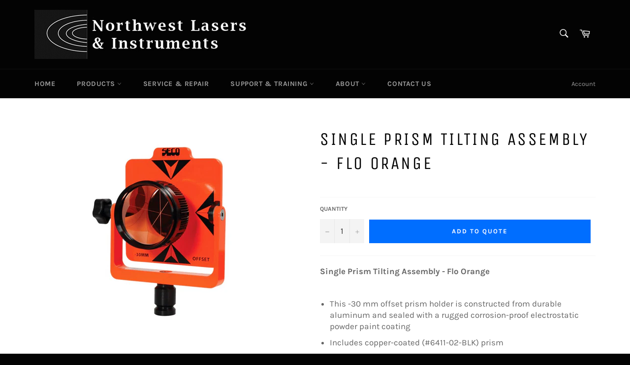

--- FILE ---
content_type: text/html; charset=utf-8
request_url: https://www.northwestlasers.com/products/single-prism-tilting-assembly-flo-orange
body_size: 17866
content:
<!doctype html>
<html class="no-js" lang="en">
<head>

  <meta charset="utf-8">
  <meta http-equiv="X-UA-Compatible" content="IE=edge,chrome=1">
  <meta name="viewport" content="width=device-width,initial-scale=1">
  <meta name="theme-color" content="#030303">

  

  <link rel="canonical" href="https://www.northwestlasers.com/products/single-prism-tilting-assembly-flo-orange">
  <title>
  Single Prism Tilting Assembly - Flo Orange &ndash; Northwest Lasers &amp; Instruments
  </title>

  
    <meta name="description" content="Single Prism Tilting Assembly - Flo Orange This -30 mm offset prism holder is constructed from durable aluminum and sealed with a rugged corrosion-proof electrostatic powder paint coating Includes copper-coated (#6411-02-BLK) prism Flo Orange Weighs 1.5 lb (0.68 kg)">
  

  <!-- /snippets/social-meta-tags.liquid -->




<meta property="og:site_name" content="Northwest Lasers &amp; Instruments">
<meta property="og:url" content="https://www.northwestlasers.com/products/single-prism-tilting-assembly-flo-orange">
<meta property="og:title" content="Single Prism Tilting Assembly - Flo Orange">
<meta property="og:type" content="product">
<meta property="og:description" content="Single Prism Tilting Assembly - Flo Orange This -30 mm offset prism holder is constructed from durable aluminum and sealed with a rugged corrosion-proof electrostatic powder paint coating Includes copper-coated (#6411-02-BLK) prism Flo Orange Weighs 1.5 lb (0.68 kg)">

  <meta property="og:price:amount" content="0.00">
  <meta property="og:price:currency" content="USD">

<meta property="og:image" content="http://www.northwestlasers.com/cdn/shop/products/Single_Prism_Tilting_Assembly_Flo_Orange_1200x1200.png?v=1565969882">
<meta property="og:image:secure_url" content="https://www.northwestlasers.com/cdn/shop/products/Single_Prism_Tilting_Assembly_Flo_Orange_1200x1200.png?v=1565969882">


<meta name="twitter:card" content="summary_large_image">
<meta name="twitter:title" content="Single Prism Tilting Assembly - Flo Orange">
<meta name="twitter:description" content="Single Prism Tilting Assembly - Flo Orange This -30 mm offset prism holder is constructed from durable aluminum and sealed with a rugged corrosion-proof electrostatic powder paint coating Includes copper-coated (#6411-02-BLK) prism Flo Orange Weighs 1.5 lb (0.68 kg)">


  <script>
    document.documentElement.className = document.documentElement.className.replace('no-js', 'js');
  </script>

  <link href="//www.northwestlasers.com/cdn/shop/t/10/assets/theme.scss.css?v=97321034894702105381674778377" rel="stylesheet" type="text/css" media="all" />

  <script>
    window.theme = window.theme || {};

    theme.strings = {
      stockAvailable: "1 available",
      addToCart: "Add to Cart",
      soldOut: "Sold Out",
      unavailable: "Unavailable",
      noStockAvailable: "The item could not be added to your cart because there are not enough in stock.",
      willNotShipUntil: "Will not ship until [date]",
      willBeInStockAfter: "Will be in stock after [date]",
      totalCartDiscount: "You're saving [savings]",
      addressError: "Error looking up that address",
      addressNoResults: "No results for that address",
      addressQueryLimit: "You have exceeded the Google API usage limit. Consider upgrading to a \u003ca href=\"https:\/\/developers.google.com\/maps\/premium\/usage-limits\"\u003ePremium Plan\u003c\/a\u003e.",
      authError: "There was a problem authenticating your Google Maps API Key.",
      slideNumber: "Slide [slide_number], current"
    };
  </script>

  <script src="//www.northwestlasers.com/cdn/shop/t/10/assets/lazysizes.min.js?v=56045284683979784691574797357" async="async"></script>

  

  <script src="//www.northwestlasers.com/cdn/shop/t/10/assets/vendor.js?v=59352919779726365461574797359" defer="defer"></script>

  
    <script>
      window.theme = window.theme || {};
      theme.moneyFormat = "${{amount}}";
    </script>
  

  <script src="//www.northwestlasers.com/cdn/shop/t/10/assets/theme.js?v=33526341595114328801574797358" defer="defer"></script>

  <script>window.performance && window.performance.mark && window.performance.mark('shopify.content_for_header.start');</script><meta id="shopify-digital-wallet" name="shopify-digital-wallet" content="/24929140822/digital_wallets/dialog">
<link rel="alternate" type="application/json+oembed" href="https://www.northwestlasers.com/products/single-prism-tilting-assembly-flo-orange.oembed">
<script async="async" src="/checkouts/internal/preloads.js?locale=en-US"></script>
<script id="shopify-features" type="application/json">{"accessToken":"683400ecd13b03826d40214b15c5e2fe","betas":["rich-media-storefront-analytics"],"domain":"www.northwestlasers.com","predictiveSearch":true,"shopId":24929140822,"locale":"en"}</script>
<script>var Shopify = Shopify || {};
Shopify.shop = "northwest-lasers-instruments.myshopify.com";
Shopify.locale = "en";
Shopify.currency = {"active":"USD","rate":"1.0"};
Shopify.country = "US";
Shopify.theme = {"name":"Copy of Venture","id":80028631126,"schema_name":"Venture","schema_version":"9.3.0","theme_store_id":775,"role":"main"};
Shopify.theme.handle = "null";
Shopify.theme.style = {"id":null,"handle":null};
Shopify.cdnHost = "www.northwestlasers.com/cdn";
Shopify.routes = Shopify.routes || {};
Shopify.routes.root = "/";</script>
<script type="module">!function(o){(o.Shopify=o.Shopify||{}).modules=!0}(window);</script>
<script>!function(o){function n(){var o=[];function n(){o.push(Array.prototype.slice.apply(arguments))}return n.q=o,n}var t=o.Shopify=o.Shopify||{};t.loadFeatures=n(),t.autoloadFeatures=n()}(window);</script>
<script id="shop-js-analytics" type="application/json">{"pageType":"product"}</script>
<script defer="defer" async type="module" src="//www.northwestlasers.com/cdn/shopifycloud/shop-js/modules/v2/client.init-shop-cart-sync_BT-GjEfc.en.esm.js"></script>
<script defer="defer" async type="module" src="//www.northwestlasers.com/cdn/shopifycloud/shop-js/modules/v2/chunk.common_D58fp_Oc.esm.js"></script>
<script defer="defer" async type="module" src="//www.northwestlasers.com/cdn/shopifycloud/shop-js/modules/v2/chunk.modal_xMitdFEc.esm.js"></script>
<script type="module">
  await import("//www.northwestlasers.com/cdn/shopifycloud/shop-js/modules/v2/client.init-shop-cart-sync_BT-GjEfc.en.esm.js");
await import("//www.northwestlasers.com/cdn/shopifycloud/shop-js/modules/v2/chunk.common_D58fp_Oc.esm.js");
await import("//www.northwestlasers.com/cdn/shopifycloud/shop-js/modules/v2/chunk.modal_xMitdFEc.esm.js");

  window.Shopify.SignInWithShop?.initShopCartSync?.({"fedCMEnabled":true,"windoidEnabled":true});

</script>
<script>(function() {
  var isLoaded = false;
  function asyncLoad() {
    if (isLoaded) return;
    isLoaded = true;
    var urls = ["https:\/\/cdn.shopify.com\/s\/files\/1\/0249\/2914\/0822\/t\/2\/assets\/globorequestforquote_init.js?shop=northwest-lasers-instruments.myshopify.com","https:\/\/cdn.shopify.com\/s\/files\/1\/0249\/2914\/0822\/t\/2\/assets\/globorequestforquote_init.js?shop=northwest-lasers-instruments.myshopify.com"];
    for (var i = 0; i < urls.length; i++) {
      var s = document.createElement('script');
      s.type = 'text/javascript';
      s.async = true;
      s.src = urls[i];
      var x = document.getElementsByTagName('script')[0];
      x.parentNode.insertBefore(s, x);
    }
  };
  if(window.attachEvent) {
    window.attachEvent('onload', asyncLoad);
  } else {
    window.addEventListener('load', asyncLoad, false);
  }
})();</script>
<script id="__st">var __st={"a":24929140822,"offset":-21600,"reqid":"327097a8-146e-421b-b6d7-dc532cb1fd39-1769417984","pageurl":"www.northwestlasers.com\/products\/single-prism-tilting-assembly-flo-orange","u":"b773dbdf2cd0","p":"product","rtyp":"product","rid":3993690374230};</script>
<script>window.ShopifyPaypalV4VisibilityTracking = true;</script>
<script id="captcha-bootstrap">!function(){'use strict';const t='contact',e='account',n='new_comment',o=[[t,t],['blogs',n],['comments',n],[t,'customer']],c=[[e,'customer_login'],[e,'guest_login'],[e,'recover_customer_password'],[e,'create_customer']],r=t=>t.map((([t,e])=>`form[action*='/${t}']:not([data-nocaptcha='true']) input[name='form_type'][value='${e}']`)).join(','),a=t=>()=>t?[...document.querySelectorAll(t)].map((t=>t.form)):[];function s(){const t=[...o],e=r(t);return a(e)}const i='password',u='form_key',d=['recaptcha-v3-token','g-recaptcha-response','h-captcha-response',i],f=()=>{try{return window.sessionStorage}catch{return}},m='__shopify_v',_=t=>t.elements[u];function p(t,e,n=!1){try{const o=window.sessionStorage,c=JSON.parse(o.getItem(e)),{data:r}=function(t){const{data:e,action:n}=t;return t[m]||n?{data:e,action:n}:{data:t,action:n}}(c);for(const[e,n]of Object.entries(r))t.elements[e]&&(t.elements[e].value=n);n&&o.removeItem(e)}catch(o){console.error('form repopulation failed',{error:o})}}const l='form_type',E='cptcha';function T(t){t.dataset[E]=!0}const w=window,h=w.document,L='Shopify',v='ce_forms',y='captcha';let A=!1;((t,e)=>{const n=(g='f06e6c50-85a8-45c8-87d0-21a2b65856fe',I='https://cdn.shopify.com/shopifycloud/storefront-forms-hcaptcha/ce_storefront_forms_captcha_hcaptcha.v1.5.2.iife.js',D={infoText:'Protected by hCaptcha',privacyText:'Privacy',termsText:'Terms'},(t,e,n)=>{const o=w[L][v],c=o.bindForm;if(c)return c(t,g,e,D).then(n);var r;o.q.push([[t,g,e,D],n]),r=I,A||(h.body.append(Object.assign(h.createElement('script'),{id:'captcha-provider',async:!0,src:r})),A=!0)});var g,I,D;w[L]=w[L]||{},w[L][v]=w[L][v]||{},w[L][v].q=[],w[L][y]=w[L][y]||{},w[L][y].protect=function(t,e){n(t,void 0,e),T(t)},Object.freeze(w[L][y]),function(t,e,n,w,h,L){const[v,y,A,g]=function(t,e,n){const i=e?o:[],u=t?c:[],d=[...i,...u],f=r(d),m=r(i),_=r(d.filter((([t,e])=>n.includes(e))));return[a(f),a(m),a(_),s()]}(w,h,L),I=t=>{const e=t.target;return e instanceof HTMLFormElement?e:e&&e.form},D=t=>v().includes(t);t.addEventListener('submit',(t=>{const e=I(t);if(!e)return;const n=D(e)&&!e.dataset.hcaptchaBound&&!e.dataset.recaptchaBound,o=_(e),c=g().includes(e)&&(!o||!o.value);(n||c)&&t.preventDefault(),c&&!n&&(function(t){try{if(!f())return;!function(t){const e=f();if(!e)return;const n=_(t);if(!n)return;const o=n.value;o&&e.removeItem(o)}(t);const e=Array.from(Array(32),(()=>Math.random().toString(36)[2])).join('');!function(t,e){_(t)||t.append(Object.assign(document.createElement('input'),{type:'hidden',name:u})),t.elements[u].value=e}(t,e),function(t,e){const n=f();if(!n)return;const o=[...t.querySelectorAll(`input[type='${i}']`)].map((({name:t})=>t)),c=[...d,...o],r={};for(const[a,s]of new FormData(t).entries())c.includes(a)||(r[a]=s);n.setItem(e,JSON.stringify({[m]:1,action:t.action,data:r}))}(t,e)}catch(e){console.error('failed to persist form',e)}}(e),e.submit())}));const S=(t,e)=>{t&&!t.dataset[E]&&(n(t,e.some((e=>e===t))),T(t))};for(const o of['focusin','change'])t.addEventListener(o,(t=>{const e=I(t);D(e)&&S(e,y())}));const B=e.get('form_key'),M=e.get(l),P=B&&M;t.addEventListener('DOMContentLoaded',(()=>{const t=y();if(P)for(const e of t)e.elements[l].value===M&&p(e,B);[...new Set([...A(),...v().filter((t=>'true'===t.dataset.shopifyCaptcha))])].forEach((e=>S(e,t)))}))}(h,new URLSearchParams(w.location.search),n,t,e,['guest_login'])})(!0,!0)}();</script>
<script integrity="sha256-4kQ18oKyAcykRKYeNunJcIwy7WH5gtpwJnB7kiuLZ1E=" data-source-attribution="shopify.loadfeatures" defer="defer" src="//www.northwestlasers.com/cdn/shopifycloud/storefront/assets/storefront/load_feature-a0a9edcb.js" crossorigin="anonymous"></script>
<script data-source-attribution="shopify.dynamic_checkout.dynamic.init">var Shopify=Shopify||{};Shopify.PaymentButton=Shopify.PaymentButton||{isStorefrontPortableWallets:!0,init:function(){window.Shopify.PaymentButton.init=function(){};var t=document.createElement("script");t.src="https://www.northwestlasers.com/cdn/shopifycloud/portable-wallets/latest/portable-wallets.en.js",t.type="module",document.head.appendChild(t)}};
</script>
<script data-source-attribution="shopify.dynamic_checkout.buyer_consent">
  function portableWalletsHideBuyerConsent(e){var t=document.getElementById("shopify-buyer-consent"),n=document.getElementById("shopify-subscription-policy-button");t&&n&&(t.classList.add("hidden"),t.setAttribute("aria-hidden","true"),n.removeEventListener("click",e))}function portableWalletsShowBuyerConsent(e){var t=document.getElementById("shopify-buyer-consent"),n=document.getElementById("shopify-subscription-policy-button");t&&n&&(t.classList.remove("hidden"),t.removeAttribute("aria-hidden"),n.addEventListener("click",e))}window.Shopify?.PaymentButton&&(window.Shopify.PaymentButton.hideBuyerConsent=portableWalletsHideBuyerConsent,window.Shopify.PaymentButton.showBuyerConsent=portableWalletsShowBuyerConsent);
</script>
<script data-source-attribution="shopify.dynamic_checkout.cart.bootstrap">document.addEventListener("DOMContentLoaded",(function(){function t(){return document.querySelector("shopify-accelerated-checkout-cart, shopify-accelerated-checkout")}if(t())Shopify.PaymentButton.init();else{new MutationObserver((function(e,n){t()&&(Shopify.PaymentButton.init(),n.disconnect())})).observe(document.body,{childList:!0,subtree:!0})}}));
</script>

<script>window.performance && window.performance.mark && window.performance.mark('shopify.content_for_header.end');</script>
	<link href="//www.northwestlasers.com/cdn/shop/t/10/assets/globorequestforquote.css?v=181801138661653959811574797354" rel="stylesheet" type="text/css" media="all" /><script src="//www.northwestlasers.com/cdn/shop/t/10/assets/globorequestforquote_params.js?v=125720434364589604981648615278" type="text/javascript"></script><script type="text/javascript">var GRFQConfigs = GRFQConfigs || {};GRFQConfigs.customer = {'id': '','email': '','name': ''};GRFQConfigs.product = {"id":3993690374230,"title":"Single Prism Tilting Assembly - Flo Orange","handle":"single-prism-tilting-assembly-flo-orange","description":"\u003cp class=\"fp-el\"\u003e\u003cstrong\u003eSingle Prism Tilting Assembly - Flo Orange\u003c\/strong\u003e\u003cbr\u003e\u003cbr\u003e\u003c\/p\u003e\n\u003cul\u003e\n\u003cli class=\"fp-el\"\u003e\n\u003cp class=\"fp-el\"\u003eThis -30 mm offset prism holder is constructed from durable aluminum and sealed with a rugged corrosion-proof electrostatic powder paint coating\u003c\/p\u003e\n\u003c\/li\u003e\n\u003cli class=\"fp-el\"\u003e\n\u003cp class=\"fp-el\"\u003eIncludes copper-coated (#6411-02-BLK) prism\u003c\/p\u003e\n\u003c\/li\u003e\n\u003cli class=\"fp-el\"\u003e\n\u003cp class=\"fp-el\"\u003eFlo Orange\u003c\/p\u003e\n\u003c\/li\u003e\n\u003cli class=\"fp-el\"\u003e\n\u003cp class=\"fp-el\"\u003eWeighs 1.5 lb (0.68 kg)\u003c\/p\u003e\n\u003c\/li\u003e\n\u003c\/ul\u003e","published_at":"2019-08-16T10:36:19-05:00","created_at":"2019-08-16T10:37:59-05:00","vendor":"SECO","type":"Supplies","tags":["Supplies"],"price":0,"price_min":0,"price_max":0,"available":true,"price_varies":false,"compare_at_price":null,"compare_at_price_min":0,"compare_at_price_max":0,"compare_at_price_varies":false,"variants":[{"id":29681618780246,"title":"Default Title","option1":"Default Title","option2":null,"option3":null,"sku":"","requires_shipping":true,"taxable":true,"featured_image":null,"available":true,"name":"Single Prism Tilting Assembly - Flo Orange","public_title":null,"options":["Default Title"],"price":0,"weight":0,"compare_at_price":null,"inventory_management":null,"barcode":"","requires_selling_plan":false,"selling_plan_allocations":[]}],"images":["\/\/www.northwestlasers.com\/cdn\/shop\/products\/Single_Prism_Tilting_Assembly_Flo_Orange.png?v=1565969882"],"featured_image":"\/\/www.northwestlasers.com\/cdn\/shop\/products\/Single_Prism_Tilting_Assembly_Flo_Orange.png?v=1565969882","options":["Title"],"media":[{"alt":null,"id":1356824772694,"position":1,"preview_image":{"aspect_ratio":1.06,"height":755,"width":800,"src":"\/\/www.northwestlasers.com\/cdn\/shop\/products\/Single_Prism_Tilting_Assembly_Flo_Orange.png?v=1565969882"},"aspect_ratio":1.06,"height":755,"media_type":"image","src":"\/\/www.northwestlasers.com\/cdn\/shop\/products\/Single_Prism_Tilting_Assembly_Flo_Orange.png?v=1565969882","width":800}],"requires_selling_plan":false,"selling_plan_groups":[],"content":"\u003cp class=\"fp-el\"\u003e\u003cstrong\u003eSingle Prism Tilting Assembly - Flo Orange\u003c\/strong\u003e\u003cbr\u003e\u003cbr\u003e\u003c\/p\u003e\n\u003cul\u003e\n\u003cli class=\"fp-el\"\u003e\n\u003cp class=\"fp-el\"\u003eThis -30 mm offset prism holder is constructed from durable aluminum and sealed with a rugged corrosion-proof electrostatic powder paint coating\u003c\/p\u003e\n\u003c\/li\u003e\n\u003cli class=\"fp-el\"\u003e\n\u003cp class=\"fp-el\"\u003eIncludes copper-coated (#6411-02-BLK) prism\u003c\/p\u003e\n\u003c\/li\u003e\n\u003cli class=\"fp-el\"\u003e\n\u003cp class=\"fp-el\"\u003eFlo Orange\u003c\/p\u003e\n\u003c\/li\u003e\n\u003cli class=\"fp-el\"\u003e\n\u003cp class=\"fp-el\"\u003eWeighs 1.5 lb (0.68 kg)\u003c\/p\u003e\n\u003c\/li\u003e\n\u003c\/ul\u003e"};</script><script type="text/javascript" src="//www.northwestlasers.com/cdn/shop/t/10/assets/globorequestforquote.js?v=95316336803660982481574797355" defer="defer"></script> <script> if(typeof GRFQConfigs.product['collection'] === 'undefined') GRFQConfigs.product['collection'] = []; GRFQConfigs.product['collection'].push('139567530070'); </script>  <script> if(typeof GRFQConfigs.product['collection'] === 'undefined') GRFQConfigs.product['collection'] = []; GRFQConfigs.product['collection'].push('141353615446'); </script>  <script> if(typeof GRFQConfigs.product['collection'] === 'undefined') GRFQConfigs.product['collection'] = []; GRFQConfigs.product['collection'].push('139627233366'); </script> 
<link href="https://monorail-edge.shopifysvc.com" rel="dns-prefetch">
<script>(function(){if ("sendBeacon" in navigator && "performance" in window) {try {var session_token_from_headers = performance.getEntriesByType('navigation')[0].serverTiming.find(x => x.name == '_s').description;} catch {var session_token_from_headers = undefined;}var session_cookie_matches = document.cookie.match(/_shopify_s=([^;]*)/);var session_token_from_cookie = session_cookie_matches && session_cookie_matches.length === 2 ? session_cookie_matches[1] : "";var session_token = session_token_from_headers || session_token_from_cookie || "";function handle_abandonment_event(e) {var entries = performance.getEntries().filter(function(entry) {return /monorail-edge.shopifysvc.com/.test(entry.name);});if (!window.abandonment_tracked && entries.length === 0) {window.abandonment_tracked = true;var currentMs = Date.now();var navigation_start = performance.timing.navigationStart;var payload = {shop_id: 24929140822,url: window.location.href,navigation_start,duration: currentMs - navigation_start,session_token,page_type: "product"};window.navigator.sendBeacon("https://monorail-edge.shopifysvc.com/v1/produce", JSON.stringify({schema_id: "online_store_buyer_site_abandonment/1.1",payload: payload,metadata: {event_created_at_ms: currentMs,event_sent_at_ms: currentMs}}));}}window.addEventListener('pagehide', handle_abandonment_event);}}());</script>
<script id="web-pixels-manager-setup">(function e(e,d,r,n,o){if(void 0===o&&(o={}),!Boolean(null===(a=null===(i=window.Shopify)||void 0===i?void 0:i.analytics)||void 0===a?void 0:a.replayQueue)){var i,a;window.Shopify=window.Shopify||{};var t=window.Shopify;t.analytics=t.analytics||{};var s=t.analytics;s.replayQueue=[],s.publish=function(e,d,r){return s.replayQueue.push([e,d,r]),!0};try{self.performance.mark("wpm:start")}catch(e){}var l=function(){var e={modern:/Edge?\/(1{2}[4-9]|1[2-9]\d|[2-9]\d{2}|\d{4,})\.\d+(\.\d+|)|Firefox\/(1{2}[4-9]|1[2-9]\d|[2-9]\d{2}|\d{4,})\.\d+(\.\d+|)|Chrom(ium|e)\/(9{2}|\d{3,})\.\d+(\.\d+|)|(Maci|X1{2}).+ Version\/(15\.\d+|(1[6-9]|[2-9]\d|\d{3,})\.\d+)([,.]\d+|)( \(\w+\)|)( Mobile\/\w+|) Safari\/|Chrome.+OPR\/(9{2}|\d{3,})\.\d+\.\d+|(CPU[ +]OS|iPhone[ +]OS|CPU[ +]iPhone|CPU IPhone OS|CPU iPad OS)[ +]+(15[._]\d+|(1[6-9]|[2-9]\d|\d{3,})[._]\d+)([._]\d+|)|Android:?[ /-](13[3-9]|1[4-9]\d|[2-9]\d{2}|\d{4,})(\.\d+|)(\.\d+|)|Android.+Firefox\/(13[5-9]|1[4-9]\d|[2-9]\d{2}|\d{4,})\.\d+(\.\d+|)|Android.+Chrom(ium|e)\/(13[3-9]|1[4-9]\d|[2-9]\d{2}|\d{4,})\.\d+(\.\d+|)|SamsungBrowser\/([2-9]\d|\d{3,})\.\d+/,legacy:/Edge?\/(1[6-9]|[2-9]\d|\d{3,})\.\d+(\.\d+|)|Firefox\/(5[4-9]|[6-9]\d|\d{3,})\.\d+(\.\d+|)|Chrom(ium|e)\/(5[1-9]|[6-9]\d|\d{3,})\.\d+(\.\d+|)([\d.]+$|.*Safari\/(?![\d.]+ Edge\/[\d.]+$))|(Maci|X1{2}).+ Version\/(10\.\d+|(1[1-9]|[2-9]\d|\d{3,})\.\d+)([,.]\d+|)( \(\w+\)|)( Mobile\/\w+|) Safari\/|Chrome.+OPR\/(3[89]|[4-9]\d|\d{3,})\.\d+\.\d+|(CPU[ +]OS|iPhone[ +]OS|CPU[ +]iPhone|CPU IPhone OS|CPU iPad OS)[ +]+(10[._]\d+|(1[1-9]|[2-9]\d|\d{3,})[._]\d+)([._]\d+|)|Android:?[ /-](13[3-9]|1[4-9]\d|[2-9]\d{2}|\d{4,})(\.\d+|)(\.\d+|)|Mobile Safari.+OPR\/([89]\d|\d{3,})\.\d+\.\d+|Android.+Firefox\/(13[5-9]|1[4-9]\d|[2-9]\d{2}|\d{4,})\.\d+(\.\d+|)|Android.+Chrom(ium|e)\/(13[3-9]|1[4-9]\d|[2-9]\d{2}|\d{4,})\.\d+(\.\d+|)|Android.+(UC? ?Browser|UCWEB|U3)[ /]?(15\.([5-9]|\d{2,})|(1[6-9]|[2-9]\d|\d{3,})\.\d+)\.\d+|SamsungBrowser\/(5\.\d+|([6-9]|\d{2,})\.\d+)|Android.+MQ{2}Browser\/(14(\.(9|\d{2,})|)|(1[5-9]|[2-9]\d|\d{3,})(\.\d+|))(\.\d+|)|K[Aa][Ii]OS\/(3\.\d+|([4-9]|\d{2,})\.\d+)(\.\d+|)/},d=e.modern,r=e.legacy,n=navigator.userAgent;return n.match(d)?"modern":n.match(r)?"legacy":"unknown"}(),u="modern"===l?"modern":"legacy",c=(null!=n?n:{modern:"",legacy:""})[u],f=function(e){return[e.baseUrl,"/wpm","/b",e.hashVersion,"modern"===e.buildTarget?"m":"l",".js"].join("")}({baseUrl:d,hashVersion:r,buildTarget:u}),m=function(e){var d=e.version,r=e.bundleTarget,n=e.surface,o=e.pageUrl,i=e.monorailEndpoint;return{emit:function(e){var a=e.status,t=e.errorMsg,s=(new Date).getTime(),l=JSON.stringify({metadata:{event_sent_at_ms:s},events:[{schema_id:"web_pixels_manager_load/3.1",payload:{version:d,bundle_target:r,page_url:o,status:a,surface:n,error_msg:t},metadata:{event_created_at_ms:s}}]});if(!i)return console&&console.warn&&console.warn("[Web Pixels Manager] No Monorail endpoint provided, skipping logging."),!1;try{return self.navigator.sendBeacon.bind(self.navigator)(i,l)}catch(e){}var u=new XMLHttpRequest;try{return u.open("POST",i,!0),u.setRequestHeader("Content-Type","text/plain"),u.send(l),!0}catch(e){return console&&console.warn&&console.warn("[Web Pixels Manager] Got an unhandled error while logging to Monorail."),!1}}}}({version:r,bundleTarget:l,surface:e.surface,pageUrl:self.location.href,monorailEndpoint:e.monorailEndpoint});try{o.browserTarget=l,function(e){var d=e.src,r=e.async,n=void 0===r||r,o=e.onload,i=e.onerror,a=e.sri,t=e.scriptDataAttributes,s=void 0===t?{}:t,l=document.createElement("script"),u=document.querySelector("head"),c=document.querySelector("body");if(l.async=n,l.src=d,a&&(l.integrity=a,l.crossOrigin="anonymous"),s)for(var f in s)if(Object.prototype.hasOwnProperty.call(s,f))try{l.dataset[f]=s[f]}catch(e){}if(o&&l.addEventListener("load",o),i&&l.addEventListener("error",i),u)u.appendChild(l);else{if(!c)throw new Error("Did not find a head or body element to append the script");c.appendChild(l)}}({src:f,async:!0,onload:function(){if(!function(){var e,d;return Boolean(null===(d=null===(e=window.Shopify)||void 0===e?void 0:e.analytics)||void 0===d?void 0:d.initialized)}()){var d=window.webPixelsManager.init(e)||void 0;if(d){var r=window.Shopify.analytics;r.replayQueue.forEach((function(e){var r=e[0],n=e[1],o=e[2];d.publishCustomEvent(r,n,o)})),r.replayQueue=[],r.publish=d.publishCustomEvent,r.visitor=d.visitor,r.initialized=!0}}},onerror:function(){return m.emit({status:"failed",errorMsg:"".concat(f," has failed to load")})},sri:function(e){var d=/^sha384-[A-Za-z0-9+/=]+$/;return"string"==typeof e&&d.test(e)}(c)?c:"",scriptDataAttributes:o}),m.emit({status:"loading"})}catch(e){m.emit({status:"failed",errorMsg:(null==e?void 0:e.message)||"Unknown error"})}}})({shopId: 24929140822,storefrontBaseUrl: "https://www.northwestlasers.com",extensionsBaseUrl: "https://extensions.shopifycdn.com/cdn/shopifycloud/web-pixels-manager",monorailEndpoint: "https://monorail-edge.shopifysvc.com/unstable/produce_batch",surface: "storefront-renderer",enabledBetaFlags: ["2dca8a86"],webPixelsConfigList: [{"id":"307232854","configuration":"{\"config\":\"{\\\"pixel_id\\\":\\\"G-Q47W2N0W4L\\\",\\\"gtag_events\\\":[{\\\"type\\\":\\\"purchase\\\",\\\"action_label\\\":\\\"G-Q47W2N0W4L\\\"},{\\\"type\\\":\\\"page_view\\\",\\\"action_label\\\":\\\"G-Q47W2N0W4L\\\"},{\\\"type\\\":\\\"view_item\\\",\\\"action_label\\\":\\\"G-Q47W2N0W4L\\\"},{\\\"type\\\":\\\"search\\\",\\\"action_label\\\":\\\"G-Q47W2N0W4L\\\"},{\\\"type\\\":\\\"add_to_cart\\\",\\\"action_label\\\":\\\"G-Q47W2N0W4L\\\"},{\\\"type\\\":\\\"begin_checkout\\\",\\\"action_label\\\":\\\"G-Q47W2N0W4L\\\"},{\\\"type\\\":\\\"add_payment_info\\\",\\\"action_label\\\":\\\"G-Q47W2N0W4L\\\"}],\\\"enable_monitoring_mode\\\":false}\"}","eventPayloadVersion":"v1","runtimeContext":"OPEN","scriptVersion":"b2a88bafab3e21179ed38636efcd8a93","type":"APP","apiClientId":1780363,"privacyPurposes":[],"dataSharingAdjustments":{"protectedCustomerApprovalScopes":["read_customer_address","read_customer_email","read_customer_name","read_customer_personal_data","read_customer_phone"]}},{"id":"86179926","eventPayloadVersion":"v1","runtimeContext":"LAX","scriptVersion":"1","type":"CUSTOM","privacyPurposes":["ANALYTICS"],"name":"Google Analytics tag (migrated)"},{"id":"shopify-app-pixel","configuration":"{}","eventPayloadVersion":"v1","runtimeContext":"STRICT","scriptVersion":"0450","apiClientId":"shopify-pixel","type":"APP","privacyPurposes":["ANALYTICS","MARKETING"]},{"id":"shopify-custom-pixel","eventPayloadVersion":"v1","runtimeContext":"LAX","scriptVersion":"0450","apiClientId":"shopify-pixel","type":"CUSTOM","privacyPurposes":["ANALYTICS","MARKETING"]}],isMerchantRequest: false,initData: {"shop":{"name":"Northwest Lasers \u0026 Instruments","paymentSettings":{"currencyCode":"USD"},"myshopifyDomain":"northwest-lasers-instruments.myshopify.com","countryCode":"US","storefrontUrl":"https:\/\/www.northwestlasers.com"},"customer":null,"cart":null,"checkout":null,"productVariants":[{"price":{"amount":0.0,"currencyCode":"USD"},"product":{"title":"Single Prism Tilting Assembly - Flo Orange","vendor":"SECO","id":"3993690374230","untranslatedTitle":"Single Prism Tilting Assembly - Flo Orange","url":"\/products\/single-prism-tilting-assembly-flo-orange","type":"Supplies"},"id":"29681618780246","image":{"src":"\/\/www.northwestlasers.com\/cdn\/shop\/products\/Single_Prism_Tilting_Assembly_Flo_Orange.png?v=1565969882"},"sku":"","title":"Default Title","untranslatedTitle":"Default Title"}],"purchasingCompany":null},},"https://www.northwestlasers.com/cdn","fcfee988w5aeb613cpc8e4bc33m6693e112",{"modern":"","legacy":""},{"shopId":"24929140822","storefrontBaseUrl":"https:\/\/www.northwestlasers.com","extensionBaseUrl":"https:\/\/extensions.shopifycdn.com\/cdn\/shopifycloud\/web-pixels-manager","surface":"storefront-renderer","enabledBetaFlags":"[\"2dca8a86\"]","isMerchantRequest":"false","hashVersion":"fcfee988w5aeb613cpc8e4bc33m6693e112","publish":"custom","events":"[[\"page_viewed\",{}],[\"product_viewed\",{\"productVariant\":{\"price\":{\"amount\":0.0,\"currencyCode\":\"USD\"},\"product\":{\"title\":\"Single Prism Tilting Assembly - Flo Orange\",\"vendor\":\"SECO\",\"id\":\"3993690374230\",\"untranslatedTitle\":\"Single Prism Tilting Assembly - Flo Orange\",\"url\":\"\/products\/single-prism-tilting-assembly-flo-orange\",\"type\":\"Supplies\"},\"id\":\"29681618780246\",\"image\":{\"src\":\"\/\/www.northwestlasers.com\/cdn\/shop\/products\/Single_Prism_Tilting_Assembly_Flo_Orange.png?v=1565969882\"},\"sku\":\"\",\"title\":\"Default Title\",\"untranslatedTitle\":\"Default Title\"}}]]"});</script><script>
  window.ShopifyAnalytics = window.ShopifyAnalytics || {};
  window.ShopifyAnalytics.meta = window.ShopifyAnalytics.meta || {};
  window.ShopifyAnalytics.meta.currency = 'USD';
  var meta = {"product":{"id":3993690374230,"gid":"gid:\/\/shopify\/Product\/3993690374230","vendor":"SECO","type":"Supplies","handle":"single-prism-tilting-assembly-flo-orange","variants":[{"id":29681618780246,"price":0,"name":"Single Prism Tilting Assembly - Flo Orange","public_title":null,"sku":""}],"remote":false},"page":{"pageType":"product","resourceType":"product","resourceId":3993690374230,"requestId":"327097a8-146e-421b-b6d7-dc532cb1fd39-1769417984"}};
  for (var attr in meta) {
    window.ShopifyAnalytics.meta[attr] = meta[attr];
  }
</script>
<script class="analytics">
  (function () {
    var customDocumentWrite = function(content) {
      var jquery = null;

      if (window.jQuery) {
        jquery = window.jQuery;
      } else if (window.Checkout && window.Checkout.$) {
        jquery = window.Checkout.$;
      }

      if (jquery) {
        jquery('body').append(content);
      }
    };

    var hasLoggedConversion = function(token) {
      if (token) {
        return document.cookie.indexOf('loggedConversion=' + token) !== -1;
      }
      return false;
    }

    var setCookieIfConversion = function(token) {
      if (token) {
        var twoMonthsFromNow = new Date(Date.now());
        twoMonthsFromNow.setMonth(twoMonthsFromNow.getMonth() + 2);

        document.cookie = 'loggedConversion=' + token + '; expires=' + twoMonthsFromNow;
      }
    }

    var trekkie = window.ShopifyAnalytics.lib = window.trekkie = window.trekkie || [];
    if (trekkie.integrations) {
      return;
    }
    trekkie.methods = [
      'identify',
      'page',
      'ready',
      'track',
      'trackForm',
      'trackLink'
    ];
    trekkie.factory = function(method) {
      return function() {
        var args = Array.prototype.slice.call(arguments);
        args.unshift(method);
        trekkie.push(args);
        return trekkie;
      };
    };
    for (var i = 0; i < trekkie.methods.length; i++) {
      var key = trekkie.methods[i];
      trekkie[key] = trekkie.factory(key);
    }
    trekkie.load = function(config) {
      trekkie.config = config || {};
      trekkie.config.initialDocumentCookie = document.cookie;
      var first = document.getElementsByTagName('script')[0];
      var script = document.createElement('script');
      script.type = 'text/javascript';
      script.onerror = function(e) {
        var scriptFallback = document.createElement('script');
        scriptFallback.type = 'text/javascript';
        scriptFallback.onerror = function(error) {
                var Monorail = {
      produce: function produce(monorailDomain, schemaId, payload) {
        var currentMs = new Date().getTime();
        var event = {
          schema_id: schemaId,
          payload: payload,
          metadata: {
            event_created_at_ms: currentMs,
            event_sent_at_ms: currentMs
          }
        };
        return Monorail.sendRequest("https://" + monorailDomain + "/v1/produce", JSON.stringify(event));
      },
      sendRequest: function sendRequest(endpointUrl, payload) {
        // Try the sendBeacon API
        if (window && window.navigator && typeof window.navigator.sendBeacon === 'function' && typeof window.Blob === 'function' && !Monorail.isIos12()) {
          var blobData = new window.Blob([payload], {
            type: 'text/plain'
          });

          if (window.navigator.sendBeacon(endpointUrl, blobData)) {
            return true;
          } // sendBeacon was not successful

        } // XHR beacon

        var xhr = new XMLHttpRequest();

        try {
          xhr.open('POST', endpointUrl);
          xhr.setRequestHeader('Content-Type', 'text/plain');
          xhr.send(payload);
        } catch (e) {
          console.log(e);
        }

        return false;
      },
      isIos12: function isIos12() {
        return window.navigator.userAgent.lastIndexOf('iPhone; CPU iPhone OS 12_') !== -1 || window.navigator.userAgent.lastIndexOf('iPad; CPU OS 12_') !== -1;
      }
    };
    Monorail.produce('monorail-edge.shopifysvc.com',
      'trekkie_storefront_load_errors/1.1',
      {shop_id: 24929140822,
      theme_id: 80028631126,
      app_name: "storefront",
      context_url: window.location.href,
      source_url: "//www.northwestlasers.com/cdn/s/trekkie.storefront.8d95595f799fbf7e1d32231b9a28fd43b70c67d3.min.js"});

        };
        scriptFallback.async = true;
        scriptFallback.src = '//www.northwestlasers.com/cdn/s/trekkie.storefront.8d95595f799fbf7e1d32231b9a28fd43b70c67d3.min.js';
        first.parentNode.insertBefore(scriptFallback, first);
      };
      script.async = true;
      script.src = '//www.northwestlasers.com/cdn/s/trekkie.storefront.8d95595f799fbf7e1d32231b9a28fd43b70c67d3.min.js';
      first.parentNode.insertBefore(script, first);
    };
    trekkie.load(
      {"Trekkie":{"appName":"storefront","development":false,"defaultAttributes":{"shopId":24929140822,"isMerchantRequest":null,"themeId":80028631126,"themeCityHash":"233217394583779998","contentLanguage":"en","currency":"USD","eventMetadataId":"e71e6a56-0036-4171-bbb5-ae122cb35195"},"isServerSideCookieWritingEnabled":true,"monorailRegion":"shop_domain","enabledBetaFlags":["65f19447"]},"Session Attribution":{},"S2S":{"facebookCapiEnabled":false,"source":"trekkie-storefront-renderer","apiClientId":580111}}
    );

    var loaded = false;
    trekkie.ready(function() {
      if (loaded) return;
      loaded = true;

      window.ShopifyAnalytics.lib = window.trekkie;

      var originalDocumentWrite = document.write;
      document.write = customDocumentWrite;
      try { window.ShopifyAnalytics.merchantGoogleAnalytics.call(this); } catch(error) {};
      document.write = originalDocumentWrite;

      window.ShopifyAnalytics.lib.page(null,{"pageType":"product","resourceType":"product","resourceId":3993690374230,"requestId":"327097a8-146e-421b-b6d7-dc532cb1fd39-1769417984","shopifyEmitted":true});

      var match = window.location.pathname.match(/checkouts\/(.+)\/(thank_you|post_purchase)/)
      var token = match? match[1]: undefined;
      if (!hasLoggedConversion(token)) {
        setCookieIfConversion(token);
        window.ShopifyAnalytics.lib.track("Viewed Product",{"currency":"USD","variantId":29681618780246,"productId":3993690374230,"productGid":"gid:\/\/shopify\/Product\/3993690374230","name":"Single Prism Tilting Assembly - Flo Orange","price":"0.00","sku":"","brand":"SECO","variant":null,"category":"Supplies","nonInteraction":true,"remote":false},undefined,undefined,{"shopifyEmitted":true});
      window.ShopifyAnalytics.lib.track("monorail:\/\/trekkie_storefront_viewed_product\/1.1",{"currency":"USD","variantId":29681618780246,"productId":3993690374230,"productGid":"gid:\/\/shopify\/Product\/3993690374230","name":"Single Prism Tilting Assembly - Flo Orange","price":"0.00","sku":"","brand":"SECO","variant":null,"category":"Supplies","nonInteraction":true,"remote":false,"referer":"https:\/\/www.northwestlasers.com\/products\/single-prism-tilting-assembly-flo-orange"});
      }
    });


        var eventsListenerScript = document.createElement('script');
        eventsListenerScript.async = true;
        eventsListenerScript.src = "//www.northwestlasers.com/cdn/shopifycloud/storefront/assets/shop_events_listener-3da45d37.js";
        document.getElementsByTagName('head')[0].appendChild(eventsListenerScript);

})();</script>
  <script>
  if (!window.ga || (window.ga && typeof window.ga !== 'function')) {
    window.ga = function ga() {
      (window.ga.q = window.ga.q || []).push(arguments);
      if (window.Shopify && window.Shopify.analytics && typeof window.Shopify.analytics.publish === 'function') {
        window.Shopify.analytics.publish("ga_stub_called", {}, {sendTo: "google_osp_migration"});
      }
      console.error("Shopify's Google Analytics stub called with:", Array.from(arguments), "\nSee https://help.shopify.com/manual/promoting-marketing/pixels/pixel-migration#google for more information.");
    };
    if (window.Shopify && window.Shopify.analytics && typeof window.Shopify.analytics.publish === 'function') {
      window.Shopify.analytics.publish("ga_stub_initialized", {}, {sendTo: "google_osp_migration"});
    }
  }
</script>
<script
  defer
  src="https://www.northwestlasers.com/cdn/shopifycloud/perf-kit/shopify-perf-kit-3.0.4.min.js"
  data-application="storefront-renderer"
  data-shop-id="24929140822"
  data-render-region="gcp-us-east1"
  data-page-type="product"
  data-theme-instance-id="80028631126"
  data-theme-name="Venture"
  data-theme-version="9.3.0"
  data-monorail-region="shop_domain"
  data-resource-timing-sampling-rate="10"
  data-shs="true"
  data-shs-beacon="true"
  data-shs-export-with-fetch="true"
  data-shs-logs-sample-rate="1"
  data-shs-beacon-endpoint="https://www.northwestlasers.com/api/collect"
></script>
</head>

<body class="template-product" >

  <a class="in-page-link visually-hidden skip-link" href="#MainContent">
    Skip to content
  </a>

  <div id="shopify-section-announcement-bar" class="shopify-section">

<style>
  
</style>

</div>
  <div id="shopify-section-header" class="shopify-section"><style>
.site-header__logo img {
  max-width: 450px;
}
</style>

<div id="NavDrawer" class="drawer drawer--left">
  <div class="drawer__inner">
    <form action="/search" method="get" class="drawer__search" role="search">
      <input type="search" name="q" placeholder="Search" aria-label="Search" class="drawer__search-input">

      <button type="submit" class="text-link drawer__search-submit">
        <svg aria-hidden="true" focusable="false" role="presentation" class="icon icon-search" viewBox="0 0 32 32"><path fill="#444" d="M21.839 18.771a10.012 10.012 0 0 0 1.57-5.39c0-5.548-4.493-10.048-10.034-10.048-5.548 0-10.041 4.499-10.041 10.048s4.493 10.048 10.034 10.048c2.012 0 3.886-.594 5.456-1.61l.455-.317 7.165 7.165 2.223-2.263-7.158-7.165.33-.468zM18.995 7.767c1.498 1.498 2.322 3.49 2.322 5.608s-.825 4.11-2.322 5.608c-1.498 1.498-3.49 2.322-5.608 2.322s-4.11-.825-5.608-2.322c-1.498-1.498-2.322-3.49-2.322-5.608s.825-4.11 2.322-5.608c1.498-1.498 3.49-2.322 5.608-2.322s4.11.825 5.608 2.322z"/></svg>
        <span class="icon__fallback-text">Search</span>
      </button>
    </form>
    <ul class="drawer__nav">
      
        

        
          <li class="drawer__nav-item">
            <a href="/"
              class="drawer__nav-link drawer__nav-link--top-level"
              
            >
              Home
            </a>
          </li>
        
      
        

        
          <li class="drawer__nav-item">
            <div class="drawer__nav-has-sublist">
              <a href="/collections/all"
                class="drawer__nav-link drawer__nav-link--top-level drawer__nav-link--split"
                id="DrawerLabel-products"
                
              >
                Products
              </a>
              <button type="button" aria-controls="DrawerLinklist-products" class="text-link drawer__nav-toggle-btn drawer__meganav-toggle" aria-label="Products Menu" aria-expanded="false">
                <span class="drawer__nav-toggle--open">
                  <svg aria-hidden="true" focusable="false" role="presentation" class="icon icon-plus" viewBox="0 0 22 21"><path d="M12 11.5h9.5v-2H12V0h-2v9.5H.5v2H10V21h2v-9.5z" fill="#000" fill-rule="evenodd"/></svg>
                </span>
                <span class="drawer__nav-toggle--close">
                  <svg aria-hidden="true" focusable="false" role="presentation" class="icon icon--wide icon-minus" viewBox="0 0 22 3"><path fill="#000" d="M21.5.5v2H.5v-2z" fill-rule="evenodd"/></svg>
                </span>
              </button>
            </div>

            <div class="meganav meganav--drawer" id="DrawerLinklist-products" aria-labelledby="DrawerLabel-products" role="navigation">
              <ul class="meganav__nav">
                <div class="grid grid--no-gutters meganav__scroller meganav__scroller--has-list">
  <div class="grid__item meganav__list">
    
      <li class="drawer__nav-item">
        
          <a href="/collections/frontpage" 
            class="drawer__nav-link meganav__link"
            
          >
            All Products
          </a>
        
      </li>
    
      <li class="drawer__nav-item">
        
          

          <div class="drawer__nav-has-sublist">
            <a href="/collections/construction-lasers" 
              class="meganav__link drawer__nav-link drawer__nav-link--split" 
              id="DrawerLabel-construction-lasers"
              
            >
              Construction Lasers
            </a>
            <button type="button" aria-controls="DrawerLinklist-construction-lasers" class="text-link drawer__nav-toggle-btn drawer__nav-toggle-btn--small drawer__meganav-toggle" aria-label="Products Menu" aria-expanded="false">
              <span class="drawer__nav-toggle--open">
                <svg aria-hidden="true" focusable="false" role="presentation" class="icon icon-plus" viewBox="0 0 22 21"><path d="M12 11.5h9.5v-2H12V0h-2v9.5H.5v2H10V21h2v-9.5z" fill="#000" fill-rule="evenodd"/></svg>
              </span>
              <span class="drawer__nav-toggle--close">
                <svg aria-hidden="true" focusable="false" role="presentation" class="icon icon--wide icon-minus" viewBox="0 0 22 3"><path fill="#000" d="M21.5.5v2H.5v-2z" fill-rule="evenodd"/></svg>
              </span>
            </button>
          </div>

          <div class="meganav meganav--drawer" id="DrawerLinklist-construction-lasers" aria-labelledby="DrawerLabel-construction-lasers" role="navigation">
            <ul class="meganav__nav meganav__nav--third-level">
              
                <li>
                  <a href="/collections/construction-lasers" class="meganav__link">
                    All Lasers
                  </a>
                </li>
              
                <li>
                  <a href="/collections/site-work-lasers" class="meganav__link">
                    Site Work Lasers
                  </a>
                </li>
              
                <li>
                  <a href="/collections/interior-lasers" class="meganav__link">
                    Interior Lasers
                  </a>
                </li>
              
                <li>
                  <a href="/collections/laser-detectors" class="meganav__link">
                    Laser Detectors
                  </a>
                </li>
              
                <li>
                  <a href="/collections/pipe-lasers" class="meganav__link">
                    Pipe Lasers
                  </a>
                </li>
              
                <li>
                  <a href="/collections/small-tool-lasers" class="meganav__link">
                    Small Tool Lasers/Line &amp; Dot Lasers
                  </a>
                </li>
              
            </ul>
          </div>
        
      </li>
    
      <li class="drawer__nav-item">
        
          

          <div class="drawer__nav-has-sublist">
            <a href="/collections/optical-instruments" 
              class="meganav__link drawer__nav-link drawer__nav-link--split" 
              id="DrawerLabel-optical-instruments"
              
            >
              Optical Instruments
            </a>
            <button type="button" aria-controls="DrawerLinklist-optical-instruments" class="text-link drawer__nav-toggle-btn drawer__nav-toggle-btn--small drawer__meganav-toggle" aria-label="Products Menu" aria-expanded="false">
              <span class="drawer__nav-toggle--open">
                <svg aria-hidden="true" focusable="false" role="presentation" class="icon icon-plus" viewBox="0 0 22 21"><path d="M12 11.5h9.5v-2H12V0h-2v9.5H.5v2H10V21h2v-9.5z" fill="#000" fill-rule="evenodd"/></svg>
              </span>
              <span class="drawer__nav-toggle--close">
                <svg aria-hidden="true" focusable="false" role="presentation" class="icon icon--wide icon-minus" viewBox="0 0 22 3"><path fill="#000" d="M21.5.5v2H.5v-2z" fill-rule="evenodd"/></svg>
              </span>
            </button>
          </div>

          <div class="meganav meganav--drawer" id="DrawerLinklist-optical-instruments" aria-labelledby="DrawerLabel-optical-instruments" role="navigation">
            <ul class="meganav__nav meganav__nav--third-level">
              
                <li>
                  <a href="/collections/optical-instruments" class="meganav__link">
                    All Optical Instruments
                  </a>
                </li>
              
                <li>
                  <a href="/collections/total-station" class="meganav__link">
                    Total Stations
                  </a>
                </li>
              
                <li>
                  <a href="/collections/automatic-levels" class="meganav__link">
                    Automatic Levels
                  </a>
                </li>
              
                <li>
                  <a href="/collections/electronic-theodolites" class="meganav__link">
                    Digital Theodolites
                  </a>
                </li>
              
                <li>
                  <a href="/collections/transit-levels" class="meganav__link">
                    Transit Levels
                  </a>
                </li>
              
            </ul>
          </div>
        
      </li>
    
      <li class="drawer__nav-item">
        
          

          <div class="drawer__nav-has-sublist">
            <a href="/collections/supplies" 
              class="meganav__link drawer__nav-link drawer__nav-link--split" 
              id="DrawerLabel-supplies"
              
            >
              Supplies
            </a>
            <button type="button" aria-controls="DrawerLinklist-supplies" class="text-link drawer__nav-toggle-btn drawer__nav-toggle-btn--small drawer__meganav-toggle" aria-label="Products Menu" aria-expanded="false">
              <span class="drawer__nav-toggle--open">
                <svg aria-hidden="true" focusable="false" role="presentation" class="icon icon-plus" viewBox="0 0 22 21"><path d="M12 11.5h9.5v-2H12V0h-2v9.5H.5v2H10V21h2v-9.5z" fill="#000" fill-rule="evenodd"/></svg>
              </span>
              <span class="drawer__nav-toggle--close">
                <svg aria-hidden="true" focusable="false" role="presentation" class="icon icon--wide icon-minus" viewBox="0 0 22 3"><path fill="#000" d="M21.5.5v2H.5v-2z" fill-rule="evenodd"/></svg>
              </span>
            </button>
          </div>

          <div class="meganav meganav--drawer" id="DrawerLinklist-supplies" aria-labelledby="DrawerLabel-supplies" role="navigation">
            <ul class="meganav__nav meganav__nav--third-level">
              
                <li>
                  <a href="/collections/supplies" class="meganav__link">
                    All Supplies
                  </a>
                </li>
              
                <li>
                  <a href="/collections/bags-cases" class="meganav__link">
                    Bags &amp; Cases
                  </a>
                </li>
              
                <li>
                  <a href="/collections/supplies/Bipods" class="meganav__link">
                    Bipods
                  </a>
                </li>
              
                <li>
                  <a href="/collections/chaining-pins-accessories" class="meganav__link">
                    Chaining Pins &amp; Accessories
                  </a>
                </li>
              
                <li>
                  <a href="/collections/field-books" class="meganav__link">
                    Field Books
                  </a>
                </li>
              
                <li>
                  <a href="/collections/flagging" class="meganav__link">
                    Flagging
                  </a>
                </li>
              
                <li>
                  <a href="/collections/hand-levels" class="meganav__link">
                    Levels
                  </a>
                </li>
              
                <li>
                  <a href="/collections/locators" class="meganav__link">
                    Locators
                  </a>
                </li>
              
                <li>
                  <a href="/collections/hand-tools" class="meganav__link">
                    Hand Tools
                  </a>
                </li>
              
                <li>
                  <a href="/collections/magnails-nail-markers" class="meganav__link">
                    Magnails &amp; Nail Markers
                  </a>
                </li>
              
                <li>
                  <a href="/collections/marking-supplies" class="meganav__link">
                    Marking Supplies
                  </a>
                </li>
              
                <li>
                  <a href="/collections/measuring-tapes-scales" class="meganav__link">
                    Measuring Tapes &amp; Scales
                  </a>
                </li>
              
                <li>
                  <a href="/collections/measuring-wheels" class="meganav__link">
                    Measuring Wheels
                  </a>
                </li>
              
                <li>
                  <a href="/collections/paint-accessories" class="meganav__link">
                    Paint &amp; Accessories
                  </a>
                </li>
              
                <li>
                  <a href="/collections/plumb-bobs-scabbards-gammon-reels-cord" class="meganav__link">
                    Plumb Bobs, Scabbards, Gammon Reels
                  </a>
                </li>
              
                <li>
                  <a href="/collections/range-poles" class="meganav__link">
                    Poles
                  </a>
                </li>
              
                <li>
                  <a href="/collections/prisms" class="meganav__link">
                    Prisms
                  </a>
                </li>
              
                <li>
                  <a href="/collections/rods-accessories" class="meganav__link">
                    Rods &amp; Accessories 
                  </a>
                </li>
              
                <li>
                  <a href="/collections/safety-vests-hard-hats" class="meganav__link">
                    Safety Vests &amp; Hard Hats
                  </a>
                </li>
              
                <li>
                  <a href="/collections/stake-trackers-flags" class="meganav__link">
                    Stake Trackers &amp; Flags
                  </a>
                </li>
              
                <li>
                  <a href="/collections/tacks-tack-balls" class="meganav__link">
                    Tacks &amp; Tack Balls
                  </a>
                </li>
              
                <li>
                  <a href="/collections/targets" class="meganav__link">
                    Targets
                  </a>
                </li>
              
                <li>
                  <a href="/collections/tribachs-adaptors" class="meganav__link">
                    Tribachs &amp; Adaptors
                  </a>
                </li>
              
            </ul>
          </div>
        
      </li>
    
      <li class="drawer__nav-item">
        
          <a href="/collections/interior-layout-tools" 
            class="drawer__nav-link meganav__link"
            
          >
            Interior Layout Tools
          </a>
        
      </li>
    
      <li class="drawer__nav-item">
        
          <a href="/collections/data-collection" 
            class="drawer__nav-link meganav__link"
            
          >
            Data Collectors
          </a>
        
      </li>
    
      <li class="drawer__nav-item">
        
          <a href="/collections/scanners" 
            class="drawer__nav-link meganav__link"
            
          >
            Scanners
          </a>
        
      </li>
    
      <li class="drawer__nav-item">
        
          <a href="/collections/software-options" 
            class="drawer__nav-link meganav__link"
            
          >
            Software Options
          </a>
        
      </li>
    
  </div>
</div>

              </ul>
            </div>
          </li>
        
      
        

        
          <li class="drawer__nav-item">
            <a href="/pages/service-repair"
              class="drawer__nav-link drawer__nav-link--top-level"
              
            >
              Service & Repair
            </a>
          </li>
        
      
        

        
          <li class="drawer__nav-item">
            <div class="drawer__nav-has-sublist">
              <a href="/pages/support-training"
                class="drawer__nav-link drawer__nav-link--top-level drawer__nav-link--split"
                id="DrawerLabel-support-training"
                
              >
                Support & Training
              </a>
              <button type="button" aria-controls="DrawerLinklist-support-training" class="text-link drawer__nav-toggle-btn drawer__meganav-toggle" aria-label="Support & Training Menu" aria-expanded="false">
                <span class="drawer__nav-toggle--open">
                  <svg aria-hidden="true" focusable="false" role="presentation" class="icon icon-plus" viewBox="0 0 22 21"><path d="M12 11.5h9.5v-2H12V0h-2v9.5H.5v2H10V21h2v-9.5z" fill="#000" fill-rule="evenodd"/></svg>
                </span>
                <span class="drawer__nav-toggle--close">
                  <svg aria-hidden="true" focusable="false" role="presentation" class="icon icon--wide icon-minus" viewBox="0 0 22 3"><path fill="#000" d="M21.5.5v2H.5v-2z" fill-rule="evenodd"/></svg>
                </span>
              </button>
            </div>

            <div class="meganav meganav--drawer" id="DrawerLinklist-support-training" aria-labelledby="DrawerLabel-support-training" role="navigation">
              <ul class="meganav__nav">
                <div class="grid grid--no-gutters meganav__scroller meganav__scroller--has-list">
  <div class="grid__item meganav__list">
    
      <li class="drawer__nav-item">
        
          <a href="/pages/support-training" 
            class="drawer__nav-link meganav__link"
            
          >
            Support &amp; Training
          </a>
        
      </li>
    
      <li class="drawer__nav-item">
        
          <a href="/pages/training-videos" 
            class="drawer__nav-link meganav__link"
            
          >
            Training Videos
          </a>
        
      </li>
    
  </div>
</div>

              </ul>
            </div>
          </li>
        
      
        

        
          <li class="drawer__nav-item">
            <div class="drawer__nav-has-sublist">
              <a href="/pages/about-us"
                class="drawer__nav-link drawer__nav-link--top-level drawer__nav-link--split"
                id="DrawerLabel-about"
                
              >
                About
              </a>
              <button type="button" aria-controls="DrawerLinklist-about" class="text-link drawer__nav-toggle-btn drawer__meganav-toggle" aria-label="About Menu" aria-expanded="false">
                <span class="drawer__nav-toggle--open">
                  <svg aria-hidden="true" focusable="false" role="presentation" class="icon icon-plus" viewBox="0 0 22 21"><path d="M12 11.5h9.5v-2H12V0h-2v9.5H.5v2H10V21h2v-9.5z" fill="#000" fill-rule="evenodd"/></svg>
                </span>
                <span class="drawer__nav-toggle--close">
                  <svg aria-hidden="true" focusable="false" role="presentation" class="icon icon--wide icon-minus" viewBox="0 0 22 3"><path fill="#000" d="M21.5.5v2H.5v-2z" fill-rule="evenodd"/></svg>
                </span>
              </button>
            </div>

            <div class="meganav meganav--drawer" id="DrawerLinklist-about" aria-labelledby="DrawerLabel-about" role="navigation">
              <ul class="meganav__nav">
                <div class="grid grid--no-gutters meganav__scroller meganav__scroller--has-list">
  <div class="grid__item meganav__list">
    
      <li class="drawer__nav-item">
        
          <a href="/pages/about-us" 
            class="drawer__nav-link meganav__link"
            
          >
            About Us
          </a>
        
      </li>
    
      <li class="drawer__nav-item">
        
          <a href="/pages/team" 
            class="drawer__nav-link meganav__link"
            
          >
            Our Team
          </a>
        
      </li>
    
  </div>
</div>

              </ul>
            </div>
          </li>
        
      
        

        
          <li class="drawer__nav-item">
            <a href="/pages/our-team"
              class="drawer__nav-link drawer__nav-link--top-level"
              
            >
              Contact Us
            </a>
          </li>
        
      

      
        
          <li class="drawer__nav-item">
            <a href="/account/login" class="drawer__nav-link drawer__nav-link--top-level">
              Account
            </a>
          </li>
        
      
    </ul>
  </div>
</div>

<header class="site-header page-element is-moved-by-drawer" role="banner" data-section-id="header" data-section-type="header">
  <div class="site-header__upper page-width">
    <div class="grid grid--table">
      <div class="grid__item small--one-quarter medium-up--hide">
        <button type="button" class="text-link site-header__link js-drawer-open-left">
          <span class="site-header__menu-toggle--open">
            <svg aria-hidden="true" focusable="false" role="presentation" class="icon icon-hamburger" viewBox="0 0 32 32"><path fill="#444" d="M4.889 14.958h22.222v2.222H4.889v-2.222zM4.889 8.292h22.222v2.222H4.889V8.292zM4.889 21.625h22.222v2.222H4.889v-2.222z"/></svg>
          </span>
          <span class="site-header__menu-toggle--close">
            <svg aria-hidden="true" focusable="false" role="presentation" class="icon icon-close" viewBox="0 0 32 32"><path fill="#444" d="M25.313 8.55l-1.862-1.862-7.45 7.45-7.45-7.45L6.689 8.55l7.45 7.45-7.45 7.45 1.862 1.862 7.45-7.45 7.45 7.45 1.862-1.862-7.45-7.45z"/></svg>
          </span>
          <span class="icon__fallback-text">Site navigation</span>
        </button>
      </div>
      <div class="grid__item small--one-half medium-up--two-thirds small--text-center">
        
          <div class="site-header__logo h1" itemscope itemtype="http://schema.org/Organization">
        
          
            
            <a href="/" itemprop="url" class="site-header__logo-link">
              <img src="//www.northwestlasers.com/cdn/shop/files/693ec342-fee5-4373-9dfd-2c43297c6160_450x.png?v=1613743495"
                   srcset="//www.northwestlasers.com/cdn/shop/files/693ec342-fee5-4373-9dfd-2c43297c6160_450x.png?v=1613743495 1x, //www.northwestlasers.com/cdn/shop/files/693ec342-fee5-4373-9dfd-2c43297c6160_450x@2x.png?v=1613743495 2x"
                   alt="Northwest Lasers &amp; Instruments"
                   itemprop="logo">
            </a>
          
        
          </div>
        
      </div>

      <div class="grid__item small--one-quarter medium-up--one-third text-right">
        <div id="SiteNavSearchCart" class="site-header__search-cart-wrapper">
          <form action="/search" method="get" class="site-header__search small--hide" role="search">
            
              <label for="SiteNavSearch" class="visually-hidden">Search</label>
              <input type="search" name="q" id="SiteNavSearch" placeholder="Search" aria-label="Search" class="site-header__search-input">

            <button type="submit" class="text-link site-header__link site-header__search-submit">
              <svg aria-hidden="true" focusable="false" role="presentation" class="icon icon-search" viewBox="0 0 32 32"><path fill="#444" d="M21.839 18.771a10.012 10.012 0 0 0 1.57-5.39c0-5.548-4.493-10.048-10.034-10.048-5.548 0-10.041 4.499-10.041 10.048s4.493 10.048 10.034 10.048c2.012 0 3.886-.594 5.456-1.61l.455-.317 7.165 7.165 2.223-2.263-7.158-7.165.33-.468zM18.995 7.767c1.498 1.498 2.322 3.49 2.322 5.608s-.825 4.11-2.322 5.608c-1.498 1.498-3.49 2.322-5.608 2.322s-4.11-.825-5.608-2.322c-1.498-1.498-2.322-3.49-2.322-5.608s.825-4.11 2.322-5.608c1.498-1.498 3.49-2.322 5.608-2.322s4.11.825 5.608 2.322z"/></svg>
              <span class="icon__fallback-text">Search</span>
            </button>
          </form>

          <a href="/cart" class="site-header__link site-header__cart">
            <svg aria-hidden="true" focusable="false" role="presentation" class="icon icon-cart" viewBox="0 0 31 32"><path d="M14.568 25.629c-1.222 0-2.111.889-2.111 2.111 0 1.111 1 2.111 2.111 2.111 1.222 0 2.111-.889 2.111-2.111s-.889-2.111-2.111-2.111zm10.22 0c-1.222 0-2.111.889-2.111 2.111 0 1.111 1 2.111 2.111 2.111 1.222 0 2.111-.889 2.111-2.111s-.889-2.111-2.111-2.111zm2.555-3.777H12.457L7.347 7.078c-.222-.333-.555-.667-1-.667H1.792c-.667 0-1.111.444-1.111 1s.444 1 1.111 1h3.777l5.11 14.885c.111.444.555.666 1 .666h15.663c.555 0 1.111-.444 1.111-1 0-.666-.555-1.111-1.111-1.111zm2.333-11.442l-18.44-1.555h-.111c-.555 0-.777.333-.667.889l3.222 9.22c.222.555.889 1 1.444 1h13.441c.555 0 1.111-.444 1.222-1l.778-7.443c.111-.555-.333-1.111-.889-1.111zm-2 7.443H15.568l-2.333-6.776 15.108 1.222-.666 5.554z"/></svg>
            <span class="icon__fallback-text">Cart</span>
            <span class="site-header__cart-indicator hide"></span>
          </a>
        </div>
      </div>
    </div>
  </div>

  <div id="StickNavWrapper">
    <div id="StickyBar" class="sticky">
      <nav class="nav-bar small--hide" role="navigation" id="StickyNav">
        <div class="page-width">
          <div class="grid grid--table">
            <div class="grid__item four-fifths" id="SiteNavParent">
              <button type="button" class="hide text-link site-nav__link site-nav__link--compressed js-drawer-open-left" id="SiteNavCompressed">
                <svg aria-hidden="true" focusable="false" role="presentation" class="icon icon-hamburger" viewBox="0 0 32 32"><path fill="#444" d="M4.889 14.958h22.222v2.222H4.889v-2.222zM4.889 8.292h22.222v2.222H4.889V8.292zM4.889 21.625h22.222v2.222H4.889v-2.222z"/></svg>
                <span class="site-nav__link-menu-label">Menu</span>
                <span class="icon__fallback-text">Site navigation</span>
              </button>
              <ul class="site-nav list--inline" id="SiteNav">
                
                  

                  
                  
                  
                  

                  

                  
                  

                  
                    <li class="site-nav__item">
                      <a href="/" class="site-nav__link">
                        Home
                      </a>
                    </li>
                  
                
                  

                  
                  
                  
                  

                  

                  
                  

                  
                    <li class="site-nav__item" aria-haspopup="true">
                      <a href="/collections/all" class="site-nav__link site-nav__link-toggle" id="SiteNavLabel-products" aria-controls="SiteNavLinklist-products" aria-expanded="false">
                        Products
                        <svg aria-hidden="true" focusable="false" role="presentation" class="icon icon-arrow-down" viewBox="0 0 32 32"><path fill="#444" d="M26.984 8.5l1.516 1.617L16 23.5 3.5 10.117 5.008 8.5 16 20.258z"/></svg>
                      </a>

                      <div class="site-nav__dropdown meganav site-nav__dropdown--second-level" id="SiteNavLinklist-products" aria-labelledby="SiteNavLabel-products" role="navigation">
                        <ul class="meganav__nav page-width">
                          























<div class="grid grid--no-gutters meganav__scroller--has-list meganav__list--multiple-columns">
  <div class="grid__item meganav__list one-fifth">

    

    

    
      
      

      

      <li class="site-nav__dropdown-container">
        
        
        
        

        
          <a href="/collections/frontpage" class="meganav__link meganav__link--second-level">
            All Products
          </a>
        
      </li>

      
      
        
        
      
        
        
      
        
        
      
        
        
      
        
        
      
    
      
      

      

      <li class="site-nav__dropdown-container">
        
        
        
        

        
          

          <a href="/collections/construction-lasers" class="meganav__link meganav__link--second-level meganav__link-toggle site-nav__link-toggle meganav__link--has-list"  id="SiteNavLabel-construction-lasers" aria-controls="SiteNavLinklist-construction-lasers" aria-expanded="false">
            Construction Lasers
            <svg aria-hidden="true" focusable="false" role="presentation" class="icon icon-arrow-right" viewBox="0 0 32 32"><path fill="#444" d="M7.667 3.795l1.797-1.684L24.334 16 9.464 29.889l-1.797-1.675L20.731 16z"/></svg>
          </a>

          <div class="site-nav__dropdown site-nav__dropdown--third-level  site-nav__dropdown--full-height"
            id="SiteNavLinklist-construction-lasers"
            aria-labelledby="SiteNavLabel-construction-lasers">

            <ul class="meganav__list meganav__list--gutter">
              
                <li class="site-nav__dropdown-container site-nav__dropdown-container--third-level">
                  <a href="/collections/construction-lasers" class="meganav__link meganav__link--third-level">
                    All Lasers
                  </a>
                </li>
              
                <li class="site-nav__dropdown-container site-nav__dropdown-container--third-level">
                  <a href="/collections/site-work-lasers" class="meganav__link meganav__link--third-level">
                    Site Work Lasers
                  </a>
                </li>
              
                <li class="site-nav__dropdown-container site-nav__dropdown-container--third-level">
                  <a href="/collections/interior-lasers" class="meganav__link meganav__link--third-level">
                    Interior Lasers
                  </a>
                </li>
              
                <li class="site-nav__dropdown-container site-nav__dropdown-container--third-level">
                  <a href="/collections/laser-detectors" class="meganav__link meganav__link--third-level">
                    Laser Detectors
                  </a>
                </li>
              
                <li class="site-nav__dropdown-container site-nav__dropdown-container--third-level">
                  <a href="/collections/pipe-lasers" class="meganav__link meganav__link--third-level">
                    Pipe Lasers
                  </a>
                </li>
              
                <li class="site-nav__dropdown-container site-nav__dropdown-container--third-level">
                  <a href="/collections/small-tool-lasers" class="meganav__link meganav__link--third-level">
                    Small Tool Lasers/Line &amp; Dot Lasers
                  </a>
                </li>
              
            </ul>
          </div>
        
      </li>

      
      
        
        
      
        
        
      
        
        
      
        
        
      
        
        
      
    
      
      

      

      <li class="site-nav__dropdown-container">
        
        
        
        

        
          

          <a href="/collections/optical-instruments" class="meganav__link meganav__link--second-level meganav__link-toggle site-nav__link-toggle meganav__link--has-list"  id="SiteNavLabel-optical-instruments" aria-controls="SiteNavLinklist-optical-instruments" aria-expanded="false">
            Optical Instruments
            <svg aria-hidden="true" focusable="false" role="presentation" class="icon icon-arrow-right" viewBox="0 0 32 32"><path fill="#444" d="M7.667 3.795l1.797-1.684L24.334 16 9.464 29.889l-1.797-1.675L20.731 16z"/></svg>
          </a>

          <div class="site-nav__dropdown site-nav__dropdown--third-level  site-nav__dropdown--full-height"
            id="SiteNavLinklist-optical-instruments"
            aria-labelledby="SiteNavLabel-optical-instruments">

            <ul class="meganav__list meganav__list--gutter">
              
                <li class="site-nav__dropdown-container site-nav__dropdown-container--third-level">
                  <a href="/collections/optical-instruments" class="meganav__link meganav__link--third-level">
                    All Optical Instruments
                  </a>
                </li>
              
                <li class="site-nav__dropdown-container site-nav__dropdown-container--third-level">
                  <a href="/collections/total-station" class="meganav__link meganav__link--third-level">
                    Total Stations
                  </a>
                </li>
              
                <li class="site-nav__dropdown-container site-nav__dropdown-container--third-level">
                  <a href="/collections/automatic-levels" class="meganav__link meganav__link--third-level">
                    Automatic Levels
                  </a>
                </li>
              
                <li class="site-nav__dropdown-container site-nav__dropdown-container--third-level">
                  <a href="/collections/electronic-theodolites" class="meganav__link meganav__link--third-level">
                    Digital Theodolites
                  </a>
                </li>
              
                <li class="site-nav__dropdown-container site-nav__dropdown-container--third-level">
                  <a href="/collections/transit-levels" class="meganav__link meganav__link--third-level">
                    Transit Levels
                  </a>
                </li>
              
            </ul>
          </div>
        
      </li>

      
      
        
        
      
        
        
      
        
        
      
        
        
      
        
        
      
    
      
      

      

      <li class="site-nav__dropdown-container">
        
        
        
        

        
          

          <a href="/collections/supplies" class="meganav__link meganav__link--second-level meganav__link-toggle site-nav__link-toggle meganav__link--has-list"  id="SiteNavLabel-supplies" aria-controls="SiteNavLinklist-supplies" aria-expanded="false">
            Supplies
            <svg aria-hidden="true" focusable="false" role="presentation" class="icon icon-arrow-right" viewBox="0 0 32 32"><path fill="#444" d="M7.667 3.795l1.797-1.684L24.334 16 9.464 29.889l-1.797-1.675L20.731 16z"/></svg>
          </a>

          <div class="site-nav__dropdown site-nav__dropdown--third-level "
            id="SiteNavLinklist-supplies"
            aria-labelledby="SiteNavLabel-supplies">

            <ul class="meganav__list meganav__list--gutter">
              
                <li class="site-nav__dropdown-container site-nav__dropdown-container--third-level">
                  <a href="/collections/supplies" class="meganav__link meganav__link--third-level">
                    All Supplies
                  </a>
                </li>
              
                <li class="site-nav__dropdown-container site-nav__dropdown-container--third-level">
                  <a href="/collections/bags-cases" class="meganav__link meganav__link--third-level">
                    Bags &amp; Cases
                  </a>
                </li>
              
                <li class="site-nav__dropdown-container site-nav__dropdown-container--third-level">
                  <a href="/collections/supplies/Bipods" class="meganav__link meganav__link--third-level">
                    Bipods
                  </a>
                </li>
              
                <li class="site-nav__dropdown-container site-nav__dropdown-container--third-level">
                  <a href="/collections/chaining-pins-accessories" class="meganav__link meganav__link--third-level">
                    Chaining Pins &amp; Accessories
                  </a>
                </li>
              
                <li class="site-nav__dropdown-container site-nav__dropdown-container--third-level">
                  <a href="/collections/field-books" class="meganav__link meganav__link--third-level">
                    Field Books
                  </a>
                </li>
              
                <li class="site-nav__dropdown-container site-nav__dropdown-container--third-level">
                  <a href="/collections/flagging" class="meganav__link meganav__link--third-level">
                    Flagging
                  </a>
                </li>
              
                <li class="site-nav__dropdown-container site-nav__dropdown-container--third-level">
                  <a href="/collections/hand-levels" class="meganav__link meganav__link--third-level">
                    Levels
                  </a>
                </li>
              
                <li class="site-nav__dropdown-container site-nav__dropdown-container--third-level">
                  <a href="/collections/locators" class="meganav__link meganav__link--third-level">
                    Locators
                  </a>
                </li>
              
                <li class="site-nav__dropdown-container site-nav__dropdown-container--third-level">
                  <a href="/collections/hand-tools" class="meganav__link meganav__link--third-level">
                    Hand Tools
                  </a>
                </li>
              
                <li class="site-nav__dropdown-container site-nav__dropdown-container--third-level">
                  <a href="/collections/magnails-nail-markers" class="meganav__link meganav__link--third-level">
                    Magnails &amp; Nail Markers
                  </a>
                </li>
              
                <li class="site-nav__dropdown-container site-nav__dropdown-container--third-level">
                  <a href="/collections/marking-supplies" class="meganav__link meganav__link--third-level">
                    Marking Supplies
                  </a>
                </li>
              
                <li class="site-nav__dropdown-container site-nav__dropdown-container--third-level">
                  <a href="/collections/measuring-tapes-scales" class="meganav__link meganav__link--third-level">
                    Measuring Tapes &amp; Scales
                  </a>
                </li>
              
                <li class="site-nav__dropdown-container site-nav__dropdown-container--third-level">
                  <a href="/collections/measuring-wheels" class="meganav__link meganav__link--third-level">
                    Measuring Wheels
                  </a>
                </li>
              
                <li class="site-nav__dropdown-container site-nav__dropdown-container--third-level">
                  <a href="/collections/paint-accessories" class="meganav__link meganav__link--third-level">
                    Paint &amp; Accessories
                  </a>
                </li>
              
                <li class="site-nav__dropdown-container site-nav__dropdown-container--third-level">
                  <a href="/collections/plumb-bobs-scabbards-gammon-reels-cord" class="meganav__link meganav__link--third-level">
                    Plumb Bobs, Scabbards, Gammon Reels
                  </a>
                </li>
              
                <li class="site-nav__dropdown-container site-nav__dropdown-container--third-level">
                  <a href="/collections/range-poles" class="meganav__link meganav__link--third-level">
                    Poles
                  </a>
                </li>
              
                <li class="site-nav__dropdown-container site-nav__dropdown-container--third-level">
                  <a href="/collections/prisms" class="meganav__link meganav__link--third-level">
                    Prisms
                  </a>
                </li>
              
                <li class="site-nav__dropdown-container site-nav__dropdown-container--third-level">
                  <a href="/collections/rods-accessories" class="meganav__link meganav__link--third-level">
                    Rods &amp; Accessories 
                  </a>
                </li>
              
                <li class="site-nav__dropdown-container site-nav__dropdown-container--third-level">
                  <a href="/collections/safety-vests-hard-hats" class="meganav__link meganav__link--third-level">
                    Safety Vests &amp; Hard Hats
                  </a>
                </li>
              
                <li class="site-nav__dropdown-container site-nav__dropdown-container--third-level">
                  <a href="/collections/stake-trackers-flags" class="meganav__link meganav__link--third-level">
                    Stake Trackers &amp; Flags
                  </a>
                </li>
              
                <li class="site-nav__dropdown-container site-nav__dropdown-container--third-level">
                  <a href="/collections/tacks-tack-balls" class="meganav__link meganav__link--third-level">
                    Tacks &amp; Tack Balls
                  </a>
                </li>
              
                <li class="site-nav__dropdown-container site-nav__dropdown-container--third-level">
                  <a href="/collections/targets" class="meganav__link meganav__link--third-level">
                    Targets
                  </a>
                </li>
              
                <li class="site-nav__dropdown-container site-nav__dropdown-container--third-level">
                  <a href="/collections/tribachs-adaptors" class="meganav__link meganav__link--third-level">
                    Tribachs &amp; Adaptors
                  </a>
                </li>
              
            </ul>
          </div>
        
      </li>

      
      
        
        
      
        
        
      
        
        
      
        
        
      
        
        
      
    
      
      

      

      <li class="site-nav__dropdown-container">
        
        
        
        

        
          <a href="/collections/interior-layout-tools" class="meganav__link meganav__link--second-level">
            Interior Layout Tools
          </a>
        
      </li>

      
      
        
        
      
        
        
      
        
        
      
        
        
      
        
        
      
    
      
      

      

      <li class="site-nav__dropdown-container">
        
        
        
        

        
          <a href="/collections/data-collection" class="meganav__link meganav__link--second-level">
            Data Collectors
          </a>
        
      </li>

      
      
        
        
      
        
        
      
        
        
      
        
        
      
        
        
      
    
      
      

      

      <li class="site-nav__dropdown-container">
        
        
        
        

        
          <a href="/collections/scanners" class="meganav__link meganav__link--second-level">
            Scanners
          </a>
        
      </li>

      
      
        
        
          
            </div>
            <div class="grid__item meganav__list one-fifth">
          
        
      
        
        
      
        
        
      
        
        
      
        
        
      
    
      
      

      

      <li class="site-nav__dropdown-container">
        
        
        
        

        
          <a href="/collections/software-options" class="meganav__link meganav__link--second-level">
            Software Options
          </a>
        
      </li>

      
      
        
        
      
        
        
      
        
        
      
        
        
      
        
        
      
    
  </div>

  
</div>

                        </ul>
                      </div>
                    </li>
                  
                
                  

                  
                  
                  
                  

                  

                  
                  

                  
                    <li class="site-nav__item">
                      <a href="/pages/service-repair" class="site-nav__link">
                        Service & Repair
                      </a>
                    </li>
                  
                
                  

                  
                  
                  
                  

                  

                  
                  

                  
                    <li class="site-nav__item site-nav__item--no-columns" aria-haspopup="true">
                      <a href="/pages/support-training" class="site-nav__link site-nav__link-toggle" id="SiteNavLabel-support-training" aria-controls="SiteNavLinklist-support-training" aria-expanded="false">
                        Support & Training
                        <svg aria-hidden="true" focusable="false" role="presentation" class="icon icon-arrow-down" viewBox="0 0 32 32"><path fill="#444" d="M26.984 8.5l1.516 1.617L16 23.5 3.5 10.117 5.008 8.5 16 20.258z"/></svg>
                      </a>

                      <div class="site-nav__dropdown meganav site-nav__dropdown--second-level" id="SiteNavLinklist-support-training" aria-labelledby="SiteNavLabel-support-training" role="navigation">
                        <ul class="meganav__nav page-width">
                          























<div class="grid grid--no-gutters meganav__scroller--has-list">
  <div class="grid__item meganav__list one-fifth">

    

    

    
      
      

      

      <li class="site-nav__dropdown-container">
        
        
        
        

        
          <a href="/pages/support-training" class="meganav__link meganav__link--second-level">
            Support &amp; Training
          </a>
        
      </li>

      
      
        
        
      
        
        
      
        
        
      
        
        
      
        
        
      
    
      
      

      

      <li class="site-nav__dropdown-container">
        
        
        
        

        
          <a href="/pages/training-videos" class="meganav__link meganav__link--second-level">
            Training Videos
          </a>
        
      </li>

      
      
        
        
      
        
        
      
        
        
      
        
        
      
        
        
      
    
  </div>

  
</div>

                        </ul>
                      </div>
                    </li>
                  
                
                  

                  
                  
                  
                  

                  

                  
                  

                  
                    <li class="site-nav__item site-nav__item--no-columns" aria-haspopup="true">
                      <a href="/pages/about-us" class="site-nav__link site-nav__link-toggle" id="SiteNavLabel-about" aria-controls="SiteNavLinklist-about" aria-expanded="false">
                        About
                        <svg aria-hidden="true" focusable="false" role="presentation" class="icon icon-arrow-down" viewBox="0 0 32 32"><path fill="#444" d="M26.984 8.5l1.516 1.617L16 23.5 3.5 10.117 5.008 8.5 16 20.258z"/></svg>
                      </a>

                      <div class="site-nav__dropdown meganav site-nav__dropdown--second-level" id="SiteNavLinklist-about" aria-labelledby="SiteNavLabel-about" role="navigation">
                        <ul class="meganav__nav page-width">
                          























<div class="grid grid--no-gutters meganav__scroller--has-list">
  <div class="grid__item meganav__list one-fifth">

    

    

    
      
      

      

      <li class="site-nav__dropdown-container">
        
        
        
        

        
          <a href="/pages/about-us" class="meganav__link meganav__link--second-level">
            About Us
          </a>
        
      </li>

      
      
        
        
      
        
        
      
        
        
      
        
        
      
        
        
      
    
      
      

      

      <li class="site-nav__dropdown-container">
        
        
        
        

        
          <a href="/pages/team" class="meganav__link meganav__link--second-level">
            Our Team
          </a>
        
      </li>

      
      
        
        
      
        
        
      
        
        
      
        
        
      
        
        
      
    
  </div>

  
</div>

                        </ul>
                      </div>
                    </li>
                  
                
                  

                  
                  
                  
                  

                  

                  
                  

                  
                    <li class="site-nav__item">
                      <a href="/pages/our-team" class="site-nav__link">
                        Contact Us
                      </a>
                    </li>
                  
                
              </ul>
            </div>
            <div class="grid__item one-fifth text-right">
              <div class="sticky-only" id="StickyNavSearchCart"></div>
              
                <div class="customer-login-links sticky-hidden">
                  
                    <a href="https://shopify.com/24929140822/account?locale=en&amp;region_country=US" id="customer_login_link">Account</a>
                  
                </div>
              
            </div>
          </div>
        </div>
      </nav>
      <div id="NotificationSuccess" class="notification notification--success" aria-hidden="true">
        <div class="page-width notification__inner notification__inner--has-link">
          <a href="/cart" class="notification__link">
            <span class="notification__message">Item added to cart. <span>View cart and check out</span>.</span>
          </a>
          <button type="button" class="text-link notification__close">
            <svg aria-hidden="true" focusable="false" role="presentation" class="icon icon-close" viewBox="0 0 32 32"><path fill="#444" d="M25.313 8.55l-1.862-1.862-7.45 7.45-7.45-7.45L6.689 8.55l7.45 7.45-7.45 7.45 1.862 1.862 7.45-7.45 7.45 7.45 1.862-1.862-7.45-7.45z"/></svg>
            <span class="icon__fallback-text">Close</span>
          </button>
        </div>
      </div>
      <div id="NotificationError" class="notification notification--error" aria-hidden="true">
        <div class="page-width notification__inner">
          <span class="notification__message notification__message--error" aria-live="assertive" aria-atomic="true"></span>
          <button type="button" class="text-link notification__close">
            <svg aria-hidden="true" focusable="false" role="presentation" class="icon icon-close" viewBox="0 0 32 32"><path fill="#444" d="M25.313 8.55l-1.862-1.862-7.45 7.45-7.45-7.45L6.689 8.55l7.45 7.45-7.45 7.45 1.862 1.862 7.45-7.45 7.45 7.45 1.862-1.862-7.45-7.45z"/></svg>
            <span class="icon__fallback-text">Close</span>
          </button>
        </div>
      </div>
    </div>
  </div>

  
</header>




</div>

  <div class="page-container page-element is-moved-by-drawer">
    <main class="main-content" id="MainContent" role="main">
      

<div id="shopify-section-product-template" class="shopify-section"><div class="page-width" itemscope itemtype="http://schema.org/Product" id="ProductSection-product-template" data-section-id="product-template" data-section-type="product" data-enable-history-state="true" data-ajax="true" data-stock="false">
  

  <meta itemprop="name" content="Single Prism Tilting Assembly - Flo Orange">
  <meta itemprop="url" content="https://www.northwestlasers.com/products/single-prism-tilting-assembly-flo-orange">
  <meta itemprop="image" content="//www.northwestlasers.com/cdn/shop/products/Single_Prism_Tilting_Assembly_Flo_Orange_600x600.png?v=1565969882">
  

  <div class="grid product-single">
    <div class="grid__item medium-up--one-half">
      <div class="photos">
        <div class="photos__item photos__item--main"><div class="product-single__photo product__photo-container product__photo-container-product-template js"
                 id="ProductPhoto"
                 style="max-width: 480px;"
                 data-image-id="12206912700502">
              <a href="//www.northwestlasers.com/cdn/shop/products/Single_Prism_Tilting_Assembly_Flo_Orange_1024x1024.png?v=1565969882"
                 class="js-modal-open-product-modal product__photo-wrapper product__photo-wrapper-product-template"
                 style="padding-top:94.375%;">
                
                <img class="lazyload"
                  src="//www.northwestlasers.com/cdn/shop/products/Single_Prism_Tilting_Assembly_Flo_Orange_150x150.png?v=1565969882"
                  data-src="//www.northwestlasers.com/cdn/shop/products/Single_Prism_Tilting_Assembly_Flo_Orange_{width}x.png?v=1565969882"
                  data-widths="[180, 240, 360, 480, 720, 960, 1080, 1296, 1512, 1728, 2048]"
                  data-aspectratio="1.0596026490066226"
                  data-sizes="auto"
                  alt="Single Prism Tilting Assembly - Flo Orange">
              </a>
            </div><noscript>
            <a href="//www.northwestlasers.com/cdn/shop/products/Single_Prism_Tilting_Assembly_Flo_Orange_1024x1024.png?v=1565969882">
              <img src="//www.northwestlasers.com/cdn/shop/products/Single_Prism_Tilting_Assembly_Flo_Orange_480x480.png?v=1565969882" alt="Single Prism Tilting Assembly - Flo Orange" id="ProductPhotoImg-product-template">
            </a>
          </noscript>
        </div>
        
        
      </div>
    </div>

    <div class="grid__item medium-up--one-half" itemprop="offers" itemscope itemtype="http://schema.org/Offer">
      <div class="product-single__info-wrapper">
        <meta itemprop="priceCurrency" content="USD">
        <link itemprop="availability" href="http://schema.org/InStock">

        <div class="product-single__meta small--text-center">
          

          <h1 itemprop="name" class="product-single__title">Single Prism Tilting Assembly - Flo Orange</h1>

          <ul class="product-single__meta-list list--no-bullets list--inline">
            <li id="ProductSaleTag-product-template" class="hide">
              <div class="product-tag">
                Sale
              </div>
            </li>
            <li>
              
                <span class="visually-hidden">Regular price</span>
              
              <span id="ProductPrice-product-template" class="product-single__price" itemprop="price" content="0.0">
                $0.00
              </span>
            </li>
            
            
          </ul></div>

        <hr>

        

        

        <form method="post" action="/cart/add" id="AddToCartForm-product-template" accept-charset="UTF-8" class="product-form" enctype="multipart/form-data"><input type="hidden" name="form_type" value="product" /><input type="hidden" name="utf8" value="✓" />
          

          <select name="id" id="ProductSelect-product-template" class="product-form__variants no-js">
            
              <option  selected="selected"  data-sku="" value="29681618780246" >
                
                  Default Title - $0.00 USD
                
              </option>
            
          </select>
          <div class="product-form__item product-form__item--quantity">
            <label for="Quantity">Quantity</label>
            <input type="number" id="Quantity" name="quantity" value="1" min="1" class="product-form__input product-form__quantity">
          </div>
          <div class="product-form__item product-form__item--submit">
            <button type="submit"
              name="add"
              id="AddToCart-product-template"
              class="btn btn--full product-form__cart-submit"
              >
              <span id="AddToCartText-product-template">
                
                  Add to Cart
                
              </span>
            </button>
            
          </div>
        <input type="hidden" name="product-id" value="3993690374230" /><input type="hidden" name="section-id" value="product-template" /></form>

        <hr>

        <div class="rte product-single__description" itemprop="description">
          <p class="fp-el"><strong>Single Prism Tilting Assembly - Flo Orange</strong><br><br></p>
<ul>
<li class="fp-el">
<p class="fp-el">This -30 mm offset prism holder is constructed from durable aluminum and sealed with a rugged corrosion-proof electrostatic powder paint coating</p>
</li>
<li class="fp-el">
<p class="fp-el">Includes copper-coated (#6411-02-BLK) prism</p>
</li>
<li class="fp-el">
<p class="fp-el">Flo Orange</p>
</li>
<li class="fp-el">
<p class="fp-el">Weighs 1.5 lb (0.68 kg)</p>
</li>
</ul>
        </div>

        
          <hr>
          <!-- /snippets/social-sharing.liquid -->
<div class="social-sharing grid medium-up--grid--table">
  
    <div class="grid__item medium-up--one-third medium-up--text-left">
      <span class="social-sharing__title">Share</span>
    </div>
  
  <div class="grid__item medium-up--two-thirds medium-up--text-right">
    
      <a target="_blank" href="//www.facebook.com/sharer.php?u=https://www.northwestlasers.com/products/single-prism-tilting-assembly-flo-orange" class="social-sharing__link share-facebook" title="Share on Facebook">
        <svg aria-hidden="true" focusable="false" role="presentation" class="icon icon-facebook" viewBox="0 0 32 32"><path fill="#444" d="M18.222 11.556V8.91c0-1.194.264-1.799 2.118-1.799h2.326V2.667h-3.882c-4.757 0-6.326 2.181-6.326 5.924v2.965H9.333V16h3.125v13.333h5.764V16h3.917l.528-4.444h-4.444z"/></svg>
        <span class="share-title visually-hidden">Share on Facebook</span>
      </a>
    

    

    
  </div>
</div>

        
      </div>
    </div>
  </div>
</div>


  <script type="application/json" id="ProductJson-product-template">
    {"id":3993690374230,"title":"Single Prism Tilting Assembly - Flo Orange","handle":"single-prism-tilting-assembly-flo-orange","description":"\u003cp class=\"fp-el\"\u003e\u003cstrong\u003eSingle Prism Tilting Assembly - Flo Orange\u003c\/strong\u003e\u003cbr\u003e\u003cbr\u003e\u003c\/p\u003e\n\u003cul\u003e\n\u003cli class=\"fp-el\"\u003e\n\u003cp class=\"fp-el\"\u003eThis -30 mm offset prism holder is constructed from durable aluminum and sealed with a rugged corrosion-proof electrostatic powder paint coating\u003c\/p\u003e\n\u003c\/li\u003e\n\u003cli class=\"fp-el\"\u003e\n\u003cp class=\"fp-el\"\u003eIncludes copper-coated (#6411-02-BLK) prism\u003c\/p\u003e\n\u003c\/li\u003e\n\u003cli class=\"fp-el\"\u003e\n\u003cp class=\"fp-el\"\u003eFlo Orange\u003c\/p\u003e\n\u003c\/li\u003e\n\u003cli class=\"fp-el\"\u003e\n\u003cp class=\"fp-el\"\u003eWeighs 1.5 lb (0.68 kg)\u003c\/p\u003e\n\u003c\/li\u003e\n\u003c\/ul\u003e","published_at":"2019-08-16T10:36:19-05:00","created_at":"2019-08-16T10:37:59-05:00","vendor":"SECO","type":"Supplies","tags":["Supplies"],"price":0,"price_min":0,"price_max":0,"available":true,"price_varies":false,"compare_at_price":null,"compare_at_price_min":0,"compare_at_price_max":0,"compare_at_price_varies":false,"variants":[{"id":29681618780246,"title":"Default Title","option1":"Default Title","option2":null,"option3":null,"sku":"","requires_shipping":true,"taxable":true,"featured_image":null,"available":true,"name":"Single Prism Tilting Assembly - Flo Orange","public_title":null,"options":["Default Title"],"price":0,"weight":0,"compare_at_price":null,"inventory_management":null,"barcode":"","requires_selling_plan":false,"selling_plan_allocations":[]}],"images":["\/\/www.northwestlasers.com\/cdn\/shop\/products\/Single_Prism_Tilting_Assembly_Flo_Orange.png?v=1565969882"],"featured_image":"\/\/www.northwestlasers.com\/cdn\/shop\/products\/Single_Prism_Tilting_Assembly_Flo_Orange.png?v=1565969882","options":["Title"],"media":[{"alt":null,"id":1356824772694,"position":1,"preview_image":{"aspect_ratio":1.06,"height":755,"width":800,"src":"\/\/www.northwestlasers.com\/cdn\/shop\/products\/Single_Prism_Tilting_Assembly_Flo_Orange.png?v=1565969882"},"aspect_ratio":1.06,"height":755,"media_type":"image","src":"\/\/www.northwestlasers.com\/cdn\/shop\/products\/Single_Prism_Tilting_Assembly_Flo_Orange.png?v=1565969882","width":800}],"requires_selling_plan":false,"selling_plan_groups":[],"content":"\u003cp class=\"fp-el\"\u003e\u003cstrong\u003eSingle Prism Tilting Assembly - Flo Orange\u003c\/strong\u003e\u003cbr\u003e\u003cbr\u003e\u003c\/p\u003e\n\u003cul\u003e\n\u003cli class=\"fp-el\"\u003e\n\u003cp class=\"fp-el\"\u003eThis -30 mm offset prism holder is constructed from durable aluminum and sealed with a rugged corrosion-proof electrostatic powder paint coating\u003c\/p\u003e\n\u003c\/li\u003e\n\u003cli class=\"fp-el\"\u003e\n\u003cp class=\"fp-el\"\u003eIncludes copper-coated (#6411-02-BLK) prism\u003c\/p\u003e\n\u003c\/li\u003e\n\u003cli class=\"fp-el\"\u003e\n\u003cp class=\"fp-el\"\u003eFlo Orange\u003c\/p\u003e\n\u003c\/li\u003e\n\u003cli class=\"fp-el\"\u003e\n\u003cp class=\"fp-el\"\u003eWeighs 1.5 lb (0.68 kg)\u003c\/p\u003e\n\u003c\/li\u003e\n\u003c\/ul\u003e"}
  </script>
  





</div>
<div id="shopify-section-product-recommendations" class="shopify-section">
</div>



<script>
  // Override default values of shop.strings for each template.
  // Alternate product templates can change values of
  // add to cart button, sold out, and unavailable states here.
  window.productStrings = {
    addToCart: "Add to Cart",
    soldOut: "Sold Out",
    unavailable: "Unavailable"
  }
</script>

    </main>

    <div id="shopify-section-footer" class="shopify-section"><footer class="site-footer" role="contentinfo">
  <div class="page-width">
    <div class="flex-footer">
      
        <div class="flex__item" >
          
              
                <div class="site-footer__section">
                  <h4 class="h1 site-footer__section-title">Northwest Lasers                                                & Instruments </h4>
                  <ul class="site-footer__list">
                    
                      <li class="site-footer__list-item"><a href="/search">Search</a></li>
                    
                  </ul>
                </div>
              

            
        </div>
      
        <div class="flex__item" >
          
              <div class="site-footer__section">
                <h4 class="h1 site-footer__section-title">Hours</h4>
                <div class="rte-setting"><p>Monday thru Friday</p>
<p>7:30am - 4:30pm</p></div>
              </div>

            
        </div>
      
        <div class="flex__item" >
          
              <div class="site-footer__section">
                <h4 class="h1 site-footer__section-title">Visit Us</h4>
                <div class="rte-setting"><p><a href="https://goo.gl/maps/E9WYguJ5ZcYjUAuh9" title="https://goo.gl/maps/E9WYguJ5ZcYjUAuh9"><span style="text-decoration: none !important;">1355 Mendota Heights Rd #190</span></a></p>
<p><a href="https://goo.gl/maps/E9WYguJ5ZcYjUAuh9" title="https://goo.gl/maps/E9WYguJ5ZcYjUAuh9"><span style="text-decoration: none !important;"> Mendota Heights, MN 55120</span></a></p>
<p><span style="text-decoration: none !important;">651-645-3828</span></p></div>
              </div>

            
        </div>
      
        <div class="flex__item" >
          
              <div class="site-footer__section">
                
                  <h4 class="h1 site-footer__section-title text-left">Follow us</h4>
                
                <ul class="list--inline social-icons text-left">
                  
                    <li>
                      <a href="https://www.facebook.com/northwestlasersandinstruments/" title="Northwest Lasers &amp; Instruments on Facebook">
                        <svg aria-hidden="true" focusable="false" role="presentation" class="icon icon-facebook" viewBox="0 0 32 32"><path fill="#444" d="M18.222 11.556V8.91c0-1.194.264-1.799 2.118-1.799h2.326V2.667h-3.882c-4.757 0-6.326 2.181-6.326 5.924v2.965H9.333V16h3.125v13.333h5.764V16h3.917l.528-4.444h-4.444z"/></svg>
                        <span class="icon__fallback-text">Facebook</span>
                      </a>
                    </li>
                  
                  
                  
                  
                  
                  
                  
                  
                </ul>
              </div>

            
        </div>
      
    </div>
  </div>
  <div class="site-footer__copyright">
    <div class="page-width">
      <div class="grid medium-up--grid--table">
        <div class="grid__item medium-up--one-half">
          <small>&copy; 2026, <a href="/" title="">Northwest Lasers &amp; Instruments</a>. <a target="_blank" rel="nofollow" href="https://www.shopify.com?utm_campaign=poweredby&amp;utm_medium=shopify&amp;utm_source=onlinestore">Powered by Shopify</a></small>
        </div>
        <div class="grid__item medium-up--one-half medium-up--text-right"></div>
      </div>
    </div>
  </div>
</footer>




</div>
  </div>

  <script id="QuantityTemplate" type="text/template">
    
      <div class="js-qty">
        <input type="text" value="{{ value }}" id="{{ key }}" name="{{ name }}" pattern="[0-9]*" data-line="{{ line }}" class="js-qty__input" aria-live="polite">
        <button type="button" class="js-qty__adjust js-qty__adjust--minus" aria-label="Reduce item quantity by one">
          <svg aria-hidden="true" focusable="false" role="presentation" class="icon icon--wide icon-minus" viewBox="0 0 22 3"><path fill="#000" d="M21.5.5v2H.5v-2z" fill-rule="evenodd"/></svg>
          <span class="icon__fallback-text">−</span>
        </button>
        <button type="button" class="js-qty__adjust js-qty__adjust--plus" aria-label="Increase item quantity by one">
          <svg aria-hidden="true" focusable="false" role="presentation" class="icon icon-plus" viewBox="0 0 22 21"><path d="M12 11.5h9.5v-2H12V0h-2v9.5H.5v2H10V21h2v-9.5z" fill="#000" fill-rule="evenodd"/></svg>
          <span class="icon__fallback-text">+</span>
        </button>
      </div>
    
  </script>

  
    <div id="ProductModal" class="modal">
      <div class="modal__inner">
        <img src="" id="ProductZoomImg" class="product-modal__image">
      </div>
      <button type="button" class="modal__close js-modal-close text-link">
        <svg aria-hidden="true" focusable="false" role="presentation" class="icon icon-close" viewBox="0 0 32 32"><path fill="#444" d="M25.313 8.55l-1.862-1.862-7.45 7.45-7.45-7.45L6.689 8.55l7.45 7.45-7.45 7.45 1.862 1.862 7.45-7.45 7.45 7.45 1.862-1.862-7.45-7.45z"/></svg>
        <span class="icon__fallback-text">"Close (esc)"</span>
      </button>
    </div>
  

  <ul hidden>
    <li id="a11y-refresh-page-message">choosing a selection results in a full page refresh</li>
  </ul>
  



<a href="#" title="Back to the top" class="back-to-top">
  <i class="fa fa-arrow-circle-o-up fa-2x"></i> 
</a>
<link href="//netdna.bootstrapcdn.com/font-awesome/4.0.3/css/font-awesome.min.css" rel="stylesheet" type="text/css" media="all" />
<style>
.back-to-top {
  position: fixed;
  bottom: 4em;
  right: 0px;
  text-decoration: none;
  color: #000000;
  background-color: #eee;
  font-size: 28px;
  padding: 0.3em;
  display: none;
  -webkit-border-top-left-radius: 3px;
  -webkit-border-bottom-left-radius: 3px;
  -moz-border-radius-topleft: 3px;
  -moz-border-radius-bottomleft: 3px;
  border-top-left-radius: 3px;
  border-bottom-left-radius: 3px;
  z-index: 60000;
}
.back-to-top i {
  vertical-align: middle;
}
.back-to-top span {
  padding-left: 0.5em;
}
.back-to-top i + span {
  padding-left: 0;
}
.back-to-top:hover {
  text-decoration: none;
  color: #555;
}
</style>
<script>
window.onload = function() {
 jQuery(function($) {
   var offset = 300;
   var duration = 500;
   $(window).scroll(function() {
     if ($(this).scrollTop() > offset) {
       $('.back-to-top').fadeIn(duration);
     } 
     else {
       $('.back-to-top').fadeOut(duration);
     }
   });
   $('.back-to-top').unbind('click.smoothscroll').bind('click', function(e) {
     e.preventDefault();
     $('html, body').animate( { scrollTop: 0 }, duration);
     return false;
   })
 });
}
</script>
</body>
</html>
